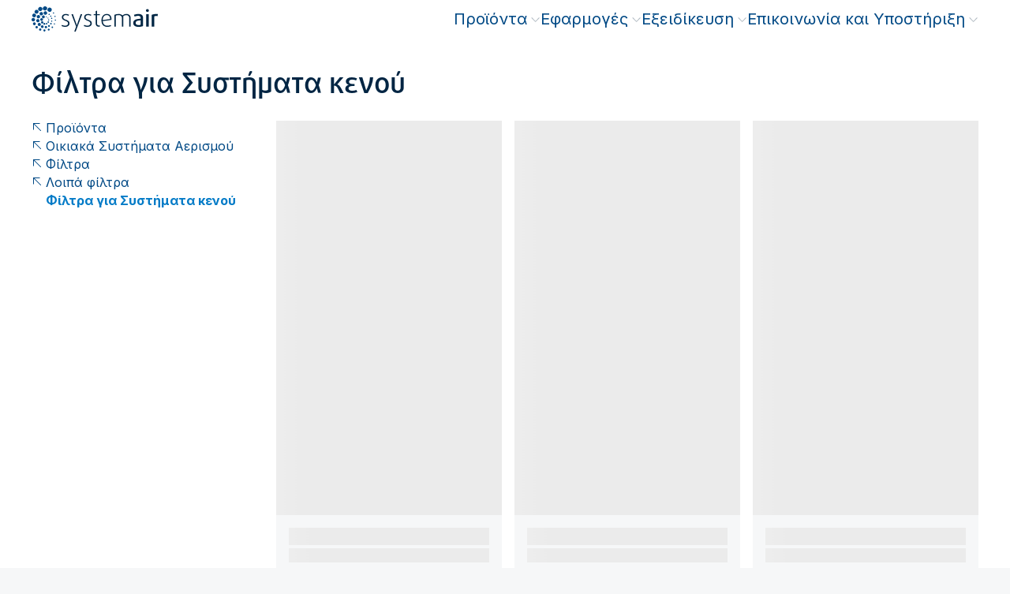

--- FILE ---
content_type: text/css; charset=UTF-8
request_url: https://www.systemair.com/_next/static/css/36b00a77cd1aff5c.css
body_size: 390
content:
.Header_main-header__24Etm{background-color:#fffffff2!important}@supports((-webkit-backdrop-filter:saturate(180%) blur(20px)) or (backdrop-filter:saturate(180%) blur(20px))){.Header_main-header__24Etm{background-color:#ffffffa6!important;-webkit-backdrop-filter:saturate(180%) blur(20px);backdrop-filter:saturate(180%) blur(20px)}}.Header_main-header-wrap__CFATt{padding-bottom:16px;padding-top:var(--header-height)}body.has-product-navigation .Header_main-header-wrap__CFATt{padding-top:calc(var(--header-height) + var(--product-header-height))}@media (min-width:1920px){.Header_main-header__24Etm{left:0;right:var(--scrollbar-padding,0)}}.Header_main-header__24Etm .Header_main-header-container__FwXt0{height:var(--header-height)}.Header_main-header--is-open__YlOxQ{--tw-bg-opacity:1!important;background-color:rgb(255 255 255/var(--tw-bg-opacity,1))!important;-webkit-backdrop-filter:none;backdrop-filter:none}@media(max-width:1920px){.Header_main-header--is-open__YlOxQ{padding-right:var(--scrollbar-padding)}}.Header_main-header-small__8dBPu{height:var(--header-height)}.Header_main-header-small__8dBPu .Header_name__FtkYX{line-height:110%}@media (max-width:991px){.Header_main-header-small__8dBPu .Header_name__FtkYX{font-size:1.5rem;line-height:115%;line-height:1}.Header_main-header-wrap__CFATt.Header_main-header-wrap-blog__BP1QS{padding-bottom:16px;padding-top:var(--header-height)}.Header_main-header-wrap__CFATt.Header_main-header-wrap-blog__BP1QS .Header_main-header__24Etm.Header_main-header--is-open__YlOxQ{background-color:var(--dms-neutral-050,#f6f7f8)!important}}@media (min-width:992px){.Header_main-header-wrap__CFATt.Header_main-header-wrap-blog__BP1QS{position:sticky;top:0;z-index:50;margin-bottom:16px;padding-top:0;padding-bottom:0}}
/*# sourceMappingURL=36b00a77cd1aff5c.css.map*/

--- FILE ---
content_type: text/css; charset=UTF-8
request_url: https://www.systemair.com/_next/static/css/b9a9c6803890441e.css
body_size: 9535
content:
.TextImage_text-image-image-link__CUnad{display:flex}.TextImage_text-image-image-link__CUnad>*{width:100%}.TextImage_text-image-text-link__FWETk{color:var(--dms-text,#002543);text-decoration-line:none}.TextImage_text-image-extended__QoMzw.TextImage_text-image-extended--color-default__X97JW .TextImage_text-image-extended--bg__FgVxh,.TextImage_text-image-extended__QoMzw.TextImage_text-image-extended--color-default__X97JW.TextImage_text-image-extended--style-background-flush__VGURK{background-color:var(--dms-neutral-050,#f6f7f8)}.TextImage_text-image-extended__QoMzw.TextImage_text-image-extended--color-default__X97JW .TextImage_text-image-extended--frame__Mk_o9:after{border:var(--dms-frame-border)}.TextImage_text-image-extended__QoMzw.TextImage_text-image-extended--color-warm__nQZSt .TextImage_text-image-extended--bg__FgVxh,.TextImage_text-image-extended__QoMzw.TextImage_text-image-extended--color-warm__nQZSt.TextImage_text-image-extended--style-background-flush__VGURK{background-color:var(--dms-accent-warm-050,#fbece9)}.TextImage_text-image-extended__QoMzw.TextImage_text-image-extended--color-warm__nQZSt .TextImage_text-image-extended--frame__Mk_o9:after{border:var(--dms-frame-border);border-color:var(--dms-accent-warm-050,#fbece9)}.TextImage_text-image-extended__QoMzw.TextImage_text-image-extended--color-fresh__Gizrc .TextImage_text-image-extended--bg__FgVxh,.TextImage_text-image-extended__QoMzw.TextImage_text-image-extended--color-fresh__Gizrc.TextImage_text-image-extended--style-background-flush__VGURK{background-color:var(--dms-accent-fresh-050,#e4f5f3)}.TextImage_text-image-extended__QoMzw.TextImage_text-image-extended--color-fresh__Gizrc .TextImage_text-image-extended--frame__Mk_o9:after{border:var(--dms-frame-border);border-color:var(--dms-accent-fresh-050,#e4f5f3)}.TextImage_text-image-extended__QoMzw.TextImage_text-image-extended--color-cool__BY8Oo .TextImage_text-image-extended--bg__FgVxh,.TextImage_text-image-extended__QoMzw.TextImage_text-image-extended--color-cool__BY8Oo.TextImage_text-image-extended--style-background-flush__VGURK{background-color:var(--dms-accent-cool-050,#ddf3fa)}.TextImage_text-image-extended__QoMzw.TextImage_text-image-extended--color-cool__BY8Oo .TextImage_text-image-extended--frame__Mk_o9:after{border:var(--dms-frame-border);border-color:var(--dms-accent-cool-050,#ddf3fa)}.TextImage_text-image-extended__QoMzw.TextImage_text-image-extended--color-white__drLVL .TextImage_text-image-extended--bg__FgVxh,.TextImage_text-image-extended__QoMzw.TextImage_text-image-extended--color-white__drLVL.TextImage_text-image-extended--style-background-flush__VGURK{background-color:var(--dms-neutral-0,#fff)}.TextImage_text-image-extended__QoMzw.TextImage_text-image-extended--color-white__drLVL .TextImage_text-image-extended--frame__Mk_o9:after{border:var(--dms-frame-border);border-color:var(--dms-neutral-0,#fff)}.TextImage_text-image-extended__QoMzw.TextImage_text-image-extended--color-custom__tACf_ .TextImage_text-image-extended--bg__FgVxh,.TextImage_text-image-extended__QoMzw.TextImage_text-image-extended--color-custom__tACf_.TextImage_text-image-extended--style-background-flush__VGURK{background:var(--text-image-custom-color)}.TextImage_text-image-extended__QoMzw.TextImage_text-image-extended--color-custom__tACf_ .TextImage_text-image-extended--frame__Mk_o9:after{border:var(--dms-frame-border);border-color:var(--text-image-custom-color)}.TextImage_text-image-extended__QoMzw .TextImage_text-image-extended--frame__Mk_o9{position:relative;padding-top:2.5rem;padding-bottom:2.5rem}.TextImage_text-image-extended__QoMzw .TextImage_text-image-extended--frame__Mk_o9:after{content:"";position:absolute;inset:0;z-index:0}.TextImage_text-image-extended__QoMzw .TextImage_text-image-extended--frame__Mk_o9>*{position:relative;z-index:10}.TextImage_text-image-extended__QoMzw.TextImage_text-image-extended--small__qPLQh .TextImage_text-image-extended--frame__Mk_o9{padding:1rem}.TextImage_text-image-extended__QoMzw.TextImage_text-image-extended--small__qPLQh .TextImage_text-image-extended--frame__Mk_o9:after{border:var(--dms-frame-thin-border)}.TextImage_text-image-extended__QoMzw.TextImage_text-image-extended--small__qPLQh .TextImage_text-image-extended-grid__LT6X3{padding-left:1rem;padding-right:1rem}@media (min-width:768px),print{.TextImage_text-image-extended__QoMzw.TextImage_text-image-extended--not-small__4VO2S .TextImage_text-image-extended-grid__LT6X3{margin-left:11.125%;width:77.75%}.TextImage_text-image-extended__QoMzw.TextImage_text-image-extended--not-small__4VO2S.TextImage_text-image-extended--large-image__8O8XW.TextImage_text-image-extended--style-frame__KYU1s .TextImage_text-image-extended-grid__LT6X3{margin-left:8.3%;width:60%}}.TextImage_text-image-col-image-caption__3A151{padding-top:.5rem;font-size:1rem;line-height:120%}.TextImage_text-image-col-image-caption--has-bg__VtlwX .TextImage_text-image-col-image-caption__3A151{background-color:var(--dms-brand-900,#002543)!important;padding:.5rem 1rem!important;--tw-text-opacity:1!important;color:rgb(255 255 255/var(--tw-text-opacity,1))!important}.TextImage_text-image-col-image-caption--with-offset__QinCv .TextImage_text-image-col-image-caption__3A151{padding-left:1rem}.TextImage_text-image-background-image__6akTy{position:relative}@media (max-width:767px){.TextImage_text-image-background-image__6akTy .TextImage_image-container__fBdOD.TextImage_image-container--crop-contain__a705M{margin-bottom:2.5rem}}.TextImage_text-image-background-image__6akTy .TextImage_image-wrap__rAwFy{display:flex}.TextImage_text-image-background-image__6akTy .TextImage_image-wrap__rAwFy.TextImage_image-wrap--crop-cover__L20tl{position:absolute;inset:0;z-index:10}.TextImage_text-image-background-image__6akTy .TextImage_image-wrap__rAwFy.TextImage_image-wrap--crop-cover__L20tl>span{position:absolute!important;inset:0!important}@media (min-width:768px),print{.TextImage_text-image-background-image__6akTy .TextImage_image-wrap__rAwFy.TextImage_image-wrap--crop-contain__5dg79{position:absolute;inset:0;z-index:10}.TextImage_text-image-background-image__6akTy .TextImage_image-wrap__rAwFy.TextImage_image-wrap--crop-contain__5dg79>span{position:absolute!important;inset:0!important}}.TextImage_text-image-background-image__6akTy:not(.TextImage_text-container--height-auto__ZpJoA){display:flex;min-height:100vh;align-items:center;flex-direction:column}.TextImage_text-image-background-image__6akTy:not(.TextImage_text-container--height-auto__ZpJoA) .TextImage_text-container__tMzgx{display:flex;flex:1 1 0%;flex-direction:column;justify-content:center}.TextImage_text-image-background-image__6akTy .TextImage_text-container__tMzgx{position:relative;z-index:30}.TextImage_text-image-background-image__6akTy .TextImage_text-image-col-image-caption__3A151{position:absolute;right:0;bottom:0;z-index:30;margin-bottom:0;width:100%}@media (min-width:768px),print{.TextImage_text-image-background-image__6akTy .TextImage_text-image-col-image-caption__3A151{width:50%}.TextImage_text-image-background-image__6akTy.TextImage_text-image--image-align-left__0QCfJ .TextImage_text-image-col-image-caption__3A151{left:0}}.TextImage_text-image-background-image__6akTy.TextImage_text-image--color-custom__zT6l_{background:var(--text-image-custom-color)}.TextImage_text-image-background-image__6akTy.TextImage_text-image--color-default__wD_Vl{background-color:var(--dms-neutral-050,#f6f7f8)}.TextImage_text-image-background-image__6akTy.TextImage_text-image--color-warm__6zgAz{background-color:var(--dms-accent-warm-050,#fbece9)}.TextImage_text-image-background-image__6akTy.TextImage_text-image--color-fresh__W2QbB{background-color:var(--dms-accent-fresh-050,#e4f5f3)}.TextImage_text-image-background-image__6akTy.TextImage_text-image--color-cool__a523r{background-color:var(--dms-accent-cool-050,#ddf3fa)}.TextImage_text-image-background-image__6akTy.TextImage_text-image--color-white__bMKOu{background-color:var(--dms-neutral-0,#fff)}.TextImage_text-image-background-image__6akTy.TextImage_text-image--text-style-gradient__q13L1:after{position:absolute;left:0;top:0;bottom:0;z-index:20;width:50%;opacity:.7;background-image:linear-gradient(to right,var(--tw-gradient-stops));--tw-gradient-from:var(--dms-neutral-0,#fff) var(--tw-gradient-from-position);--tw-gradient-to:#fff0 var(--tw-gradient-to-position);--tw-gradient-stops:var(--tw-gradient-from),var(--tw-gradient-to);content:var(--tw-content);--tw-gradient-to:#0000 var(--tw-gradient-to-position)}.TextImage_text-image-background-image__6akTy.TextImage_text-image--text-style-gradient__q13L1.TextImage_text-image--image-align-left__0QCfJ:after{left:auto;right:0;content:var(--tw-content);background-image:linear-gradient(to left,var(--tw-gradient-stops))}.TextImage_text-image-background-image__6akTy.TextImage_text-image--text-style-gradient__q13L1.TextImage_text-image--inverted__NllrN:after{content:var(--tw-content);--tw-gradient-from:var(--dms-neutral-1000,#000) var(--tw-gradient-from-position);--tw-gradient-to:#fff0 var(--tw-gradient-to-position);--tw-gradient-stops:var(--tw-gradient-from),var(--tw-gradient-to)}.TextImage_text-image-background-image__6akTy.TextImage_text-image--text-style-card__8U4Ip .TextImage_text-inner__apIoZ{background-color:var(--dms-neutral-0,#fff);padding:2.5rem 2rem}.TextImage_text-image-background-image__6akTy.TextImage_text-image--text-style-card__8U4Ip.TextImage_text-image--container-is-in-grid___glmE .TextImage_text-inner__apIoZ{padding:1rem .75rem}.TextImage_text-image-background-image__6akTy.TextImage_text-image--inverted__NllrN .TextImage_text-inner__apIoZ,.TextImage_text-image-background-image__6akTy.TextImage_text-image--inverted__NllrN a{color:var(--dms-neutral-0,#fff)}.TextImage_text-image-background-image__6akTy.TextImage_text-image--inverted__NllrN.TextImage_text-image--text-style-card__8U4Ip .TextImage_text-inner__apIoZ{background-color:var(--dms-brand-900,#002543)}@media (min-width:768px),print{.TextImage_text-image--use-fullscreen__y1bGV{min-height:calc(100vh - var(--header-height));display:flex;flex-direction:column;justify-content:center}}.TextImage_text-image--large-text__Pat9C .TextImage_text-image-headline__SF_OG{font-family:var(--dms-font-family-base,var(--inter-font,Inter)),Arial,sans-serif;font-size:3.5rem;line-height:115%;font-weight:600}.TextImage_text-image--large-text__Pat9C .TextImage_text-image-text-wrap__ngwQn{font-size:1.5rem;line-height:160%}.TextImage_text-image-col-image-img-container__TrhAJ>span{width:100%!important}@media \@container (min-width:640px){.ProductCategoryInsert_category-insert-card--has-desktop-image__a1xQV{grid-template-columns:repeat(2,minmax(0,1fr))}}@container (min-width: 640px){.ProductCategoryInsert_category-insert-card--has-desktop-image__a1xQV{grid-template-columns:repeat(2,minmax(0,1fr))}}.ProductCategoryInsert_category-insert-card--is-card__gcryz{background-color:var(--dms-card-cta-background,#f0f8ff)}.ProductCategoryInsert_category-insert-card--is-transparent-card___WAM2 .ProductCategoryInsert_category-insert-card-inner__au8z2{background-color:initial!important}.ProductCategoryInsert_category-insert-card--is-not-card__Ukmlw{row-gap:1.5rem;padding-top:1rem;padding-bottom:1rem}.ProductCategoryInsert_category-insert-card--has-link__CO0LM .ProductCategoryInsert_category-insert-card-inner__au8z2{position:relative;z-index:20;background-color:var(--dms-card-cta-background,#f0f8ff);color:var(--dms-text,#002543)}.ProductCategoryInsert_category-insert-card--has-link__CO0LM .ProductCategoryInsert_category-insert-card-inner__au8z2 .ProductCategoryInsert_category-insert-card-title__ouChB{color:var(--dms-cta-card,#004985)}.ProductCategoryInsert_category-insert-card--has-link__CO0LM:before{position:absolute;inset:0;z-index:10;border-radius:.125rem;background-color:initial;--tw-shadow:0 0 #0000;--tw-shadow-colored:0 0 #0000;box-shadow:var(--tw-ring-offset-shadow,0 0 #0000),var(--tw-ring-shadow,0 0 #0000),var(--tw-shadow);content:""}.ProductCategoryInsert_category-insert-card--has-link__CO0LM:hover .ProductCategoryInsert_category-insert-card-inner__au8z2,.ProductCategoryInsert_category-insert-card--has-link__CO0LM:hover .ProductCategoryInsert_category-insert-card-inner__au8z2 .ProductCategoryInsert_category-insert-card-title__ouChB{color:var(--dms-cta-hover,#037bc7)}.ProductCategoryInsert_category-insert-card--has-link__CO0LM:hover:before{--tw-bg-opacity:1;background-color:rgb(255 255 255/var(--tw-bg-opacity,1));--tw-shadow:0px 4px 20px var(--dms-shadow-cta);--tw-shadow-colored:0px 4px 20px var(--tw-shadow-color);box-shadow:var(--tw-ring-offset-shadow,0 0 #0000),var(--tw-ring-shadow,0 0 #0000),var(--tw-shadow)}.ProductCategoryInsert_category-insert-card--color-default__jAgxX{background-color:var(--dms-neutral-050,#f6f7f8)!important}.ProductCategoryInsert_category-insert-card--color-cool__gb9OA{background-color:var(--dms-accent-cool-050,#ddf3fa)!important}.ProductCategoryInsert_category-insert-card--color-fresh__mHZZL{background-color:var(--dms-accent-fresh-050,#e4f5f3)!important}.ProductCategoryInsert_category-insert-card--color-warm__kp1b7{background-color:var(--dms-accent-warm-050,#fbece9)!important}.Header_main-header__24Etm{background-color:#fffffff2!important}@supports((-webkit-backdrop-filter:saturate(180%) blur(20px)) or (backdrop-filter:saturate(180%) blur(20px))){.Header_main-header__24Etm{background-color:#ffffffa6!important;-webkit-backdrop-filter:saturate(180%) blur(20px);backdrop-filter:saturate(180%) blur(20px)}}.Header_main-header-wrap__CFATt{padding-bottom:16px;padding-top:var(--header-height)}body.has-product-navigation .Header_main-header-wrap__CFATt{padding-top:calc(var(--header-height) + var(--product-header-height))}@media (min-width:1920px){.Header_main-header__24Etm{left:0;right:var(--scrollbar-padding,0)}}.Header_main-header__24Etm .Header_main-header-container__FwXt0{height:var(--header-height)}.Header_main-header--is-open__YlOxQ{--tw-bg-opacity:1!important;background-color:rgb(255 255 255/var(--tw-bg-opacity,1))!important;-webkit-backdrop-filter:none;backdrop-filter:none}@media(max-width:1920px){.Header_main-header--is-open__YlOxQ{padding-right:var(--scrollbar-padding)}}.Header_main-header-small__8dBPu{height:var(--header-height)}.Header_main-header-small__8dBPu .Header_name__FtkYX{line-height:110%}@media (max-width:991px){.Header_main-header-small__8dBPu .Header_name__FtkYX{font-size:1.5rem;line-height:115%;line-height:1}.Header_main-header-wrap__CFATt.Header_main-header-wrap-blog__BP1QS{padding-bottom:16px;padding-top:var(--header-height)}.Header_main-header-wrap__CFATt.Header_main-header-wrap-blog__BP1QS .Header_main-header__24Etm.Header_main-header--is-open__YlOxQ{background-color:var(--dms-neutral-050,#f6f7f8)!important}}@media (min-width:992px){.Header_main-header-wrap__CFATt.Header_main-header-wrap-blog__BP1QS{position:sticky;top:0;z-index:50;margin-bottom:16px;padding-top:0;padding-bottom:0}}.IntelliShopBimSection_bim-model-container____DRW{position:relative;background-color:var(--dms-neutral-050,#f6f7f8)}.IntelliShopBimSection_bim-model-container____DRW:before{display:block;width:100%;content:"";padding-top:87.2950819672%}.IntelliShopBimSection_bim-model-container____DRW>iframe{position:absolute;inset:0;height:100%;width:100%}.File_file-skeleton-wrapper__GUwsi,.File_file-skeleton-wrapper__GUwsi>span{line-height:1;font-size:0}.AppFrameIFrame_app-frame-iframe__VgtWe{width:100%}.AppFrameIFrame_app-frame-iframe__VgtWe.AppFrameIFrame_use-viewport-size__flY3M{width:100vw;max-width:1920px;height:calc(100vh - var(--header-height))}.AppFrameIFrame_app-frame-iframe__VgtWe.AppFrameIFrame_use-viewport-size__flY3M.AppFrameIFrame_has-menu__AAliG{height:calc(100vh - var(--header-height) - 1.625rem)}.HeaderActions_link__SoNGk{width:100%;height:auto;color:#004985}.HeaderActions_link__SoNGk:hover{color:#037bc7}.HeaderActions_link__SoNGk svg{width:30px;height:auto;color:#004985;fill:currentcolor}.HeaderActionsUser_user-account-link__sQtFT{display:flex;align-items:center;gap:.75rem}.HeaderActionsUser_user-account-logout__Q4Foo{color:var(--dms-danger-600,#c23318)!important}.HeaderActionsUser_user-account-logout__Q4Foo:hover{color:var(--dms-danger-800,#8d220e)!important}.IntelliShopSection_is-section__cAUh3 img{width:auto;max-height:75vh}.IntelliShopSection_is-section--multi-img__9hO9J .IntelliShopSection_is-section-img-wrap__dpCod{display:inline-block;max-width:50%}.Modal_modal-backdrop__0shur{background-color:#000000f2!important}@supports((-webkit-backdrop-filter:saturate(180%) blur(8px)) or (backdrop-filter:saturate(180%) blur(8px))){.Modal_modal-backdrop__0shur{background-color:#0000004d!important;-webkit-backdrop-filter:saturate(180%) blur(8px);backdrop-filter:saturate(180%) blur(8px)}}.Modal_modal-backdrop__0shur{position:fixed;top:0;left:0;z-index:50;display:flex;height:100vh;width:100%;justify-content:center;padding-top:1rem;padding-bottom:1rem}.Modal_modal-dialog__LUZYS{position:relative;margin-left:1rem;margin-right:1rem;max-height:100%;width:100%;overflow-y:auto;border-radius:.125rem;--tw-bg-opacity:1;background-color:rgb(255 255 255/var(--tw-bg-opacity,1));--tw-shadow:0px 16px 64px var(--dms-shadow-default);--tw-shadow-colored:0px 16px 64px var(--tw-shadow-color);box-shadow:var(--tw-ring-offset-shadow,0 0 #0000),var(--tw-ring-shadow,0 0 #0000),var(--tw-shadow);max-width:720px}.Modal_modal-wide__8xKM9{max-width:85%!important}.Modal_modal-body__el4Bi{padding-left:2.5rem;padding-right:2.5rem;padding-bottom:2rem}.Modal_modal-title__wsJ3K{padding-bottom:1.5rem;font-family:var(--dms-font-family-headings,var(--dms-font-family-brand,var(--daxline-font,DaxlinePro))),Arial,sans-serif;font-size:1.5rem;font-weight:var(--dms-font-weight-headings,400);line-height:115%}.Modal_modal-close__NMV4n{position:sticky;top:0;margin-left:auto;max-width:fit-content;cursor:pointer;padding:.5rem;line-height:1}.Modal_modal-footer__k9BB6{position:sticky;bottom:0;display:flex;gap:.5rem;--tw-bg-opacity:1;background-color:rgb(255 255 255/var(--tw-bg-opacity,1));padding:1rem 2.5rem 2rem}@media (min-width:992px){.ProductPageISSections_product-info-header__zFhgG{position:sticky;z-index:20;--tw-bg-opacity:1;background-color:rgb(255 255 255/var(--tw-bg-opacity,1));padding-top:.5rem;padding-bottom:.5rem;top:calc(var(--header-height) + var(--product-header-height))}.ProductPageISSections_product-info-sidebar__m97zf{position:sticky;top:calc(var(--header-height) + var(--product-header-height) + var(--product-info-header-height))}}.ProductPerformanceChart_svg-container__jB9b1 svg{height:100%;width:100%;padding-left:.5rem;padding-right:.5rem}.ProductPerformanceChart_svg-thumb-container__U2rU3 svg{position:absolute;height:100%;width:100%}.ProductPageNavigation_product-page-navigation__6MO8Y{-ms-overflow-style:none;scrollbar-width:none}.ProductPageNavigation_product-page-navigation__6MO8Y::-webkit-scrollbar{display:none}.ProductPageNavigation_product-page-navigation-buy-btn-wrap__i5JOR{margin-right:-.5rem;overflow:hidden;opacity:0}@media (prefers-reduced-motion:no-preference){.ProductPageNavigation_product-page-navigation-buy-btn-wrap__i5JOR{transition-property:all;transition-timing-function:cubic-bezier(.4,0,.2,1);transition-duration:.15s}}.ProductPageNavigation_product-page-navigation--show-buy-btn__qtocm .ProductPageNavigation_product-page-navigation-buy-btn-wrap__i5JOR{margin-right:0;opacity:1}body:not(.has-product-navigation) .ProductPageNavigation_product-page-navigation__6MO8Y{margin-top:-16px;box-sizing:initial;padding-bottom:16px}.ProductPageNavigation_product-page-navigation-scroll-overlay-wrapper__F4Nai{position:absolute;top:0;bottom:0;z-index:20;--tw-gradient-from:#fff var(--tw-gradient-from-position);--tw-gradient-to:#fff0 var(--tw-gradient-to-position);--tw-gradient-stops:var(--tw-gradient-from),var(--tw-gradient-to);--tw-gradient-to:#0000 var(--tw-gradient-to-position);transition-property:opacity;transition-timing-function:cubic-bezier(.4,0,.2,1);transition-duration:.15s;height:calc(100% - 1px)}@media (min-width:992px){.ProductPageNavigation_product-page-navigation-scroll-overlay-wrapper__F4Nai{display:none}}.ProductPageNavigation_product-page-navigation-scroll-overlay-btn__hDLVu{display:flex;height:100%;align-items:center}.ProductPageNavigation_product-page-navigation-scroll-overlay-btn__hDLVu svg{width:16px;font-size:16px;line-height:162%;color:var(--dms-neutral-400,#afb8c1)}.HeaderSearch_header-search__TmzlF .HeaderSearch_header-search-results-wrap__GefJa{overflow-y:auto}@supports(scrollbar-gutter:stable){.HeaderSearch_header-search__TmzlF .HeaderSearch_header-search-results-wrap__GefJa{scrollbar-gutter:stable}}@supports not (scrollbar-gutter:stable){.HeaderSearch_header-search__TmzlF .HeaderSearch_header-search-results-wrap__GefJa{overflow-y:scroll}}.HeaderSearch_header-search__TmzlF{left:0;top:0;z-index:40;display:none;height:100vh;width:100%;flex-direction:column;overflow:hidden;--tw-bg-opacity:1;background-color:rgb(255 255 255/var(--tw-bg-opacity,1))}@media (min-width:992px){.HeaderSearch_header-search__TmzlF{position:fixed;max-width:1920px;--tw-translate-x:-50%;transform:translate(var(--tw-translate-x),var(--tw-translate-y)) rotate(var(--tw-rotate)) skewX(var(--tw-skew-x)) skewY(var(--tw-skew-y)) scaleX(var(--tw-scale-x)) scaleY(var(--tw-scale-y));left:calc(50% - var(--scrollbar-padding)/2)}}@media (max-width:991px){.HeaderSearch_header-search__TmzlF{inset:0;order:-9999;height:auto;min-height:var(--search-height-mobile)}.HeaderSearch_header-search__TmzlF .HeaderSearch_header-search-results-wrap__GefJa{display:none;position:fixed;inset:0;--tw-bg-opacity:1;background-color:rgb(255 255 255/var(--tw-bg-opacity,1));top:calc(var(--header-height) + var(--search-height-mobile))}.HeaderSearch_header-search__TmzlF.HeaderSearch_header-search--mobile-results-open__aq7gj .HeaderSearch_header-search-head__1DA1P{position:fixed;top:calc(var(--header-height))}.HeaderSearch_header-search__TmzlF.HeaderSearch_header-search--mobile-results-open__aq7gj .HeaderSearch_header-search-results-wrap__GefJa{display:block;padding-top:.5rem}.HeaderSearch_header-search__TmzlF .HeaderSearch_header-search-head__1DA1P{display:flex;align-items:center;padding-left:1rem;padding-right:1rem;height:var(--search-height-mobile)}}.HeaderSearch_header-search--is-open__0cVko{display:flex!important}.HeaderSearch_header-search-head__1DA1P{display:flex;flex-shrink:0;align-items:center}@media (min-width:992px){.HeaderSearch_header-search-head__1DA1P{border-bottom-width:1px;border-color:var(--dms-neutral-200,#d9dde1)}}.HeaderSearch_header-search-head__1DA1P{height:var(--header-height)}@media (max-width:991px){.HeaderSearch_header-search-head__1DA1P{position:absolute;left:0;right:0;--tw-bg-opacity:1;background-color:rgb(255 255 255/var(--tw-bg-opacity,1));padding-top:16px;padding-bottom:16px;font-size:var(--mobile-nav-font-size)}.HeaderSearch_header-search-head__1DA1P>*{padding-left:0;padding-right:0}}.HeaderSearch_header-search-input__HDtoa{min-width:0;flex-grow:1;outline:2px solid #0000;outline-offset:2px}@media (max-width:991px){.HeaderSearch_header-search-input__HDtoa{line-height:115%}}.HeaderSearch_search-result-item__hPaF2{position:relative;margin-bottom:1rem;display:flex;flex:0 1 auto;--tw-bg-opacity:1;background-color:rgb(255 255 255/var(--tw-bg-opacity,1))}.HeaderSearch_search-result-item__hPaF2 mark{background-color:initial;color:var(--dms-cta-active,#037bc7)}.HeaderSearch_search-result-item__hPaF2:not(.HeaderSearch_search-result-item--is-skus__njrJq,.HeaderSearch_search-result-item--parent-spacing__ZVamg){margin-bottom:1.5rem}.HeaderSearch_search-result-item--parent-spacing__ZVamg{margin-bottom:0}.HeaderSearch_search-result-item--is-product-category__Z06yf,.HeaderSearch_search-result-item--is-product__6yPhL,.HeaderSearch_search-result-item--is-skus__njrJq{overflow:hidden;border-radius:.125rem;background-color:var(--dms-neutral-050,#f6f7f8);--tw-shadow:0 0 #0000;--tw-shadow-colored:0 0 #0000;box-shadow:var(--tw-ring-offset-shadow,0 0 #0000),var(--tw-ring-shadow,0 0 #0000),var(--tw-shadow)}.HeaderSearch_search-result-item--is-product-category__Z06yf .HeaderSearch_search-result-item-body__oKKt_,.HeaderSearch_search-result-item--is-product__6yPhL .HeaderSearch_search-result-item-body__oKKt_,.HeaderSearch_search-result-item--is-skus__njrJq .HeaderSearch_search-result-item-body__oKKt_{padding-top:.5rem;padding-bottom:.5rem;min-height:4.125rem}.HeaderSearch_search-result-item--is-product-category__Z06yf.HeaderSearch_search-result-item--has-no-image__dlCw9 .HeaderSearch_search-result-item-body__oKKt_,.HeaderSearch_search-result-item--is-product__6yPhL.HeaderSearch_search-result-item--has-no-image__dlCw9 .HeaderSearch_search-result-item-body__oKKt_,.HeaderSearch_search-result-item--is-skus__njrJq.HeaderSearch_search-result-item--has-no-image__dlCw9 .HeaderSearch_search-result-item-body__oKKt_{padding-left:1.5rem;padding-right:1.5rem}.HeaderSearch_search-result-item--is-product-category__Z06yf .HeaderSearch_search-result-item-image__zgnlN img,.HeaderSearch_search-result-item--is-product__6yPhL .HeaderSearch_search-result-item-image__zgnlN img,.HeaderSearch_search-result-item--is-skus__njrJq .HeaderSearch_search-result-item-image__zgnlN img{object-fit:contain;mix-blend-mode:darken}@media (min-width:992px){.HeaderSearch_search-result-item--is-product-category__Z06yf.HeaderSearch_search-result-item--active__BxTdY.HeaderSearch_search-result-item--is-link__Gmu5p,.HeaderSearch_search-result-item--is-product__6yPhL.HeaderSearch_search-result-item--active__BxTdY.HeaderSearch_search-result-item--is-link__Gmu5p,.HeaderSearch_search-result-item--is-skus__njrJq.HeaderSearch_search-result-item--active__BxTdY.HeaderSearch_search-result-item--is-link__Gmu5p{--tw-bg-opacity:1;background-color:rgb(255 255 255/var(--tw-bg-opacity,1));--tw-shadow:0px 4px 20px var(--dms-shadow-cta);--tw-shadow-colored:0px 4px 20px var(--tw-shadow-color);box-shadow:var(--tw-ring-offset-shadow,0 0 #0000),var(--tw-ring-shadow,0 0 #0000),var(--tw-shadow)}}.HeaderSearch_search-result-item__hPaF2:not(.HeaderSearch_search-result-item--is-product-category__Z06yf,.HeaderSearch_search-result-item--is-product__6yPhL,.HeaderSearch_search-result-item--is-skus__njrJq) .HeaderSearch_search-result-item-image__zgnlN{--tw-shadow:0 0 #0000;--tw-shadow-colored:0 0 #0000;box-shadow:var(--tw-ring-offset-shadow,0 0 #0000),var(--tw-ring-shadow,0 0 #0000),var(--tw-shadow)}.HeaderSearch_search-result-item__hPaF2:not(.HeaderSearch_search-result-item--is-product-category__Z06yf,.HeaderSearch_search-result-item--is-product__6yPhL,.HeaderSearch_search-result-item--is-skus__njrJq).HeaderSearch_search-result-item--has-no-image__dlCw9 .HeaderSearch_search-result-item-body__oKKt_{padding-left:0}@media (min-width:992px){.HeaderSearch_search-result-item__hPaF2:not(.HeaderSearch_search-result-item--is-product-category__Z06yf,.HeaderSearch_search-result-item--is-product__6yPhL,.HeaderSearch_search-result-item--is-skus__njrJq).HeaderSearch_search-result-item--active__BxTdY.HeaderSearch_search-result-item--is-link__Gmu5p .HeaderSearch_search-result-item-image__zgnlN{--tw-shadow:0px 4px 20px var(--dms-shadow-cta);--tw-shadow-colored:0px 4px 20px var(--tw-shadow-color);box-shadow:var(--tw-ring-offset-shadow,0 0 #0000),var(--tw-ring-shadow,0 0 #0000),var(--tw-shadow)}.HeaderSearch_search-result-item__hPaF2.HeaderSearch_search-result-item--active__BxTdY .HeaderSearch_search-result-item-headline__kAajj a,.HeaderSearch_search-result-item__hPaF2:not(.HeaderSearch_search-result-item--is-product-category__Z06yf,.HeaderSearch_search-result-item--is-product__6yPhL,.HeaderSearch_search-result-item--is-skus__njrJq).HeaderSearch_search-result-item--active__BxTdY .HeaderSearch_search-result-item-tagline__1zhSx{color:var(--dms-cta-hover,#037bc7)}}.HeaderSearch_search-result-item-image__zgnlN{display:flex;flex-shrink:0}.HeaderSearch_search-result-item-image__zgnlN img{object-fit:cover}.HeaderSearch_search-result-item-body__oKKt_{display:flex;flex-grow:1;flex-direction:column;justify-content:center;overflow:hidden;padding-left:.75rem;padding-right:.75rem}.HeaderSearch_search-result-item-headline__kAajj{max-width:100%;font-size:1.25rem;font-weight:600;line-height:110%!important}@media (min-width:992px){.HeaderSearch_search-result-item-headline__kAajj a{display:flex}.HeaderSearch_search-result-item-headline__kAajj a>span{display:inline-block;overflow:hidden;text-overflow:ellipsis;white-space:nowrap}}.HeaderSearch_search-result-item-headline-category__mGaBn{font-weight:400!important}@media (max-width:991px){.HeaderSearch_search-result-item-headline-category__mGaBn{display:block!important}}@media (min-width:992px){.HeaderSearch_search-result-item-headline-category__mGaBn{margin-left:.25rem!important}}.HeaderSearch_search-result-item-tagline__1zhSx{font-size:1rem;line-height:120%}@media (min-width:992px){.HeaderSearch_search-result-item-tagline__1zhSx{overflow:hidden;text-overflow:ellipsis;white-space:nowrap}}@media (max-width:991px){.HeaderSearch_search-result-item-tagline__1zhSx{overflow:hidden;-webkit-line-clamp:2;display:-webkit-box;-webkit-box-orient:vertical}}.HeaderSearch_search-result-item--is-size-s__GifCu .HeaderSearch_search-result-item-body__oKKt_{min-height:50px;padding:.25rem .5rem}.HeaderSearch_search-result-item--is-size-s__GifCu .HeaderSearch_search-result-item-headline__kAajj{font-size:1rem;font-weight:600;line-height:120%}.HeaderSearch_search-result-item--is-size-s__GifCu .HeaderSearch_search-result-item-tagline__1zhSx{margin-top:0;font-size:.875rem;line-height:120%}@media (max-width:991px){.HeaderSearch_search-result-item-skeleton__31C_b{height:64px}}.HeaderSearch_search-result-item-skeleton__31C_b .HeaderSearch_search-result-item-image__zgnlN{--tw-bg-opacity:1;background-color:rgb(255 255 255/var(--tw-bg-opacity,1))}.HeaderSearch_search-result-item-skeleton__31C_b .HeaderSearch_search-result-item-body__oKKt_,.HeaderSearch_search-result-item-skeleton__31C_b .HeaderSearch_search-result-item-image__zgnlN{line-height:0!important}.HeaderSearch_search-result-item-skeleton__31C_b .HeaderSearch_search-result-item-body__oKKt_{margin-top:0;margin-bottom:0;justify-content:space-between}.HeaderSearch_search-result-item-skeleton__31C_b.HeaderSearch_search-result-item--is-size-s__GifCu .HeaderSearch_search-result-item-body__oKKt_{justify-content:space-around}.HeaderSearch_header-search-results-content__rc_Y0{list-style-type:none;padding-left:0;padding-right:0}@media (min-width:992px){.HeaderSearch_header-search-results-sku-teaser-grid__AZU7q{display:grid}}@media (min-width:640px),print{.HeaderSearch_header-search-results-sku-teaser-grid__AZU7q{grid-template-columns:repeat(2,1fr) auto}}@media (min-width:1024px),print{.HeaderSearch_header-search-results-sku-teaser-grid__AZU7q{grid-template-columns:repeat(3,1fr) auto}}@media (min-width:1440px){.HeaderSearch_header-search-results-sku-teaser-grid__AZU7q{grid-template-columns:repeat(4,1fr) auto}}.HeaderSearch_header-search-results-sku-teaser__Fi0ay .HeaderSearch_search-result-item__hPaF2{margin-bottom:0;margin-right:.5rem;min-width:0;flex:1 1 auto}@media (max-width:991px){.HeaderSearch_header-search-results-sku-teaser__Fi0ay .HeaderSearch_search-result-item__hPaF2{flex-shrink:0;width:65%}.HeaderSearch_header-search-results-sku-teaser__Fi0ay .HeaderSearch_search-result-item__hPaF2 .HeaderSearch_search-result-item-headline__kAajj a{display:flex}.HeaderSearch_header-search-results-sku-teaser__Fi0ay .HeaderSearch_search-result-item__hPaF2 .HeaderSearch_search-result-item-headline__kAajj a>span{display:inline-block;width:100%;overflow:hidden;text-overflow:ellipsis;white-space:nowrap}.HeaderSearch_header-search-results-sku-teaser-mobile-scroll__c_QAi{position:relative;margin-left:-1rem;scroll-snap-type:x var(--tw-scroll-snap-strictness);scroll-padding-left:1rem;overflow-x:auto;white-space:nowrap;padding-left:1rem;width:calc(100% + 2rem);-webkit-overflow-scrolling:touch}.HeaderSearch_header-search-results-sku-teaser-mobile-scroll__c_QAi::-webkit-scrollbar{display:none}.HeaderSearch_header-search-results-sku-teaser-mobile-scroll__c_QAi>*{scroll-snap-align:start}@media (prefers-reduced-motion:no-preference){.HeaderSearch_header-search-results-sku-teaser-mobile-scroll__c_QAi>*{scroll-behavior:smooth}}}.ProjectPlannerModal_list__YLmyk{overflow-y:auto;max-height:calc(100vh - var(--list-height-offset)*1px - 7rem)}.ProductPage_product-images-wrap__D3XgN{position:relative;width:100%}.ProductPage_product-images-wrap-swiper__G8BNS{background-color:var(--dms-neutral-050,#f6f7f8)}.ProductPage_product-images-wrap__D3XgN .ProductPage_product-slide__cj6Q9{display:flex;align-items:center;justify-content:center;overflow:hidden;background-color:var(--dms-neutral-050,#f6f7f8)}@supports(aspect-ratio:4/3){.ProductPage_product-images-wrap__D3XgN .ProductPage_product-slide__cj6Q9{aspect-ratio:4/3}}@supports not (aspect-ratio:4/3){.ProductPage_product-images-wrap__D3XgN .ProductPage_product-slide__cj6Q9{height:350px!important}@media (min-width:992px){.ProductPage_product-images-wrap__D3XgN .ProductPage_product-slide__cj6Q9{height:500px!important}}}.ProductPage_product-images-wrap__D3XgN .ProductPage_product-slide--is-product-range__ibFs_{--tw-bg-opacity:1;background-color:rgb(255 255 255/var(--tw-bg-opacity,1))}.ProductPage_product-images-wrap__D3XgN .ProductPage_product-slide__cj6Q9 .ProductPage_sku-image__VAugz{position:absolute;height:auto;max-height:100%;width:auto;max-width:100%;mix-blend-mode:darken}.ProductPage_product-images-wrap__D3XgN .ProductPage_product-slide--no-image__UIekS{background-color:var(--dms-neutral-100,#edeff1)}.ProductPage_product-images-wrap__D3XgN .ProductPage_product-slide__cj6Q9.ProductPage_is-relation-product__UAlAi{inset:16px;bottom:0}@supports(aspect-ratio:4/3){.ProductPage_product-images-wrap__D3XgN .ProductPage_product-slide-chart__zg6bd{aspect-ratio:1/1}@media (min-width:768px),print{.ProductPage_product-images-wrap__D3XgN .ProductPage_product-slide-chart__zg6bd{aspect-ratio:4/3}}}@supports not (aspect-ratio:4/3){.ProductPage_product-images-wrap__D3XgN .ProductPage_product-slide-chart__zg6bd{height:500px!important}@media (min-width:992px){.ProductPage_product-images-wrap__D3XgN .ProductPage_product-slide-chart__zg6bd{height:600px!important}}}.ProductPage_product-images-wrap__D3XgN .ProductPage_product-image-caption__ePMG3{position:absolute;left:.5rem;right:.5rem;bottom:.5rem;background-color:var(--dms-brand-900,#002543);padding:.5rem 1rem;--tw-text-opacity:1;color:rgb(255 255 255/var(--tw-text-opacity,1))}.ProductPage_product-thumbnails-wrap__lQI8R{margin-left:-.5rem;margin-right:-.5rem;display:flex;flex-wrap:wrap}@media (min-width:768px),print{.ProductPage_product-thumbnails-wrap--is-vertical__q4aQE{flex:0 0 auto;width:8.333333333333334%;margin:0;flex-direction:column;gap:.5rem}}.ProductPage_product-thumbnail__D_hfk{position:relative;width:25%;flex-shrink:0;cursor:pointer;padding:.5rem}.ProductPage_product-thumbnail__D_hfk:before{display:block;width:100%;content:"";padding-top:82.5242718447%}.ProductPage_product-thumbnail-inner__egGXL{position:absolute;inset:.5rem;display:flex;align-items:center;justify-content:center;overflow:hidden;background-color:var(--dms-neutral-050,#f6f7f8)}@media (min-width:768px),print{.ProductPage_product-thumbnail-inner--is-vertical__pXogB{inset:0}}.ProductPage_product-thumbnail-inner--is-product-range__8gFa3{--tw-bg-opacity:1;background-color:rgb(255 255 255/var(--tw-bg-opacity,1))}.ProductPage_product-thumbnail__D_hfk .ProductPage_sku-image__VAugz{mix-blend-mode:darken}.ProductPage_product-thumbnail__D_hfk.ProductPage_product-thumbnail--is-active__iJBLx:after{position:absolute;inset:.5rem;border-width:1px;border-color:var(--dms-accent-cool-400,#00a7d8);content:""}@media (min-width:768px),print{.ProductPage_product-thumbnail--is-vertical__cyBa_{width:100%;padding:0}}.ProductPage_product-thumbnail--is-vertical__cyBa_.ProductPage_product-thumbnail--is-active__iJBLx:after{position:absolute;inset:.5rem;border-width:1px;border-color:var(--dms-accent-cool-400,#00a7d8)}@media (min-width:768px),print{.ProductPage_product-thumbnail--is-vertical__cyBa_.ProductPage_product-thumbnail--is-active__iJBLx:after{inset:0}}.ProductPage_product-thumbnail--is-vertical__cyBa_.ProductPage_product-thumbnail--is-active__iJBLx:after{content:""}.Card_card__HgF07{position:relative;display:flex;height:100%;flex-direction:column}.Card_card__HgF07.Card_card--has-image__u0Xlm .Card_card-content__tFMgm{padding-top:1.5rem!important}.Card_card__HgF07.Card_card--is-card__mLbNB .Card_card-content__tFMgm{padding:1.25rem 1.5rem}.Card_card__HgF07.Card_card--is-card__mLbNB.Card_card--contain-image__ehuan .Card_card-image__XxlG5{padding:1.5rem 1.5rem 0}@media (max-width:639px){.Card_card__HgF07.Card_card--is-card__mLbNB .Card_card-content__tFMgm,.Card_card__HgF07.Card_card--is-card__mLbNB.Card_card--contain-image__ehuan .Card_card-image__XxlG5{padding-left:1rem;padding-right:1rem}}.Card_card__HgF07 .Card_card-title__roOlV{font-family:var(--dms-font-family-headings,var(--dms-font-family-brand,var(--daxline-font,DaxlinePro))),Arial,sans-serif;font-size:2.25rem;font-weight:var(--dms-font-weight-headings,400);line-height:115%}.Card_card__HgF07 .Card_card-event-date__RIiqn{margin-bottom:1rem;font-size:1.25rem;line-height:120%}.Card_card__HgF07 .Card_card-lead__xLkR_{margin-bottom:1.5rem;font-size:1.5rem;line-height:160%}.Card_card__HgF07 .Card_card-lead-no-spacing__l8PH1{margin-bottom:0}.Card_card__HgF07 .Card_card-footer__bRIpP{padding-top:2rem}@media (max-width:991px){.Card_card__HgF07.Card_card--has-image__u0Xlm .Card_card-content__tFMgm{padding-top:1.5rem!important}.Card_card__HgF07.Card_card--is-card__mLbNB .Card_card-content__tFMgm{padding:.75rem 1rem}.Card_card__HgF07.Card_card--is-card__mLbNB.Card_card--contain-image__ehuan .Card_card-image__XxlG5{padding:1rem 1rem 0}@media (max-width:639px){.Card_card__HgF07.Card_card--is-card__mLbNB .Card_card-content__tFMgm,.Card_card__HgF07.Card_card--is-card__mLbNB.Card_card--contain-image__ehuan .Card_card-image__XxlG5{padding-left:1rem;padding-right:1rem}}.Card_card__HgF07 .Card_card-title__roOlV{font-family:var(--dms-font-family-headings,var(--dms-font-family-brand,var(--daxline-font,DaxlinePro))),Arial,sans-serif;font-size:2.25rem;font-weight:var(--dms-font-weight-headings,400);line-height:115%}.Card_card__HgF07 .Card_card-event-date__RIiqn{margin-bottom:1rem;font-size:1.25rem;line-height:120%}.Card_card__HgF07 .Card_card-lead__xLkR_{margin-bottom:1.5rem;font-size:1.5rem;line-height:160%}.Card_card__HgF07 .Card_card-lead-no-spacing__l8PH1{margin-bottom:0}.Card_card__HgF07 .Card_card-footer__bRIpP{padding-top:2rem}}.Card_card--size-s__gh6FD.Card_card--has-image__u0Xlm .Card_card-content__tFMgm{padding-top:1.25rem!important}.Card_card--size-s__gh6FD.Card_card--is-card__mLbNB .Card_card-content__tFMgm{padding:.75rem 1rem}.Card_card--size-s__gh6FD.Card_card--is-card__mLbNB.Card_card--contain-image__ehuan .Card_card-image__XxlG5{padding:1rem 1rem 0}@media (max-width:639px){.Card_card--size-s__gh6FD.Card_card--is-card__mLbNB .Card_card-content__tFMgm,.Card_card--size-s__gh6FD.Card_card--is-card__mLbNB.Card_card--contain-image__ehuan .Card_card-image__XxlG5{padding-left:1rem;padding-right:1rem}}.Card_card--size-s__gh6FD .Card_card-title__roOlV{font-family:var(--dms-font-family-headings,var(--dms-font-family-brand,var(--daxline-font,DaxlinePro))),Arial,sans-serif;font-size:1.5rem;font-weight:var(--dms-font-weight-headings,400);line-height:115%}.Card_card--size-s__gh6FD .Card_card-event-date__RIiqn{margin-bottom:1rem;font-size:1.25rem;line-height:120%}.Card_card--size-s__gh6FD .Card_card-lead__xLkR_{margin-bottom:1rem;font-size:1.25rem}.Card_card--size-s__gh6FD .Card_card-lead-no-spacing__l8PH1{margin-bottom:0}.Card_card--size-s__gh6FD .Card_card-footer__bRIpP{padding-top:1.5rem}@media (max-width:991px){.Card_card--size-s__gh6FD.Card_card--has-image__u0Xlm .Card_card-content__tFMgm{padding-top:1.25rem!important}.Card_card--size-s__gh6FD.Card_card--is-card__mLbNB .Card_card-content__tFMgm{padding:.75rem 1rem}.Card_card--size-s__gh6FD.Card_card--is-card__mLbNB.Card_card--contain-image__ehuan .Card_card-image__XxlG5{padding:1rem 1rem 0}@media (max-width:639px){.Card_card--size-s__gh6FD.Card_card--is-card__mLbNB .Card_card-content__tFMgm,.Card_card--size-s__gh6FD.Card_card--is-card__mLbNB.Card_card--contain-image__ehuan .Card_card-image__XxlG5{padding-left:1rem;padding-right:1rem}}.Card_card--size-s__gh6FD .Card_card-title__roOlV{font-family:var(--dms-font-family-headings,var(--dms-font-family-brand,var(--daxline-font,DaxlinePro))),Arial,sans-serif;font-size:1.5rem;font-weight:var(--dms-font-weight-headings,400);line-height:115%}.Card_card--size-s__gh6FD .Card_card-event-date__RIiqn{margin-bottom:1rem;font-size:1.25rem;line-height:120%}.Card_card--size-s__gh6FD .Card_card-lead__xLkR_{margin-bottom:1rem;font-size:1.25rem}.Card_card--size-s__gh6FD .Card_card-lead-no-spacing__l8PH1{margin-bottom:0}.Card_card--size-s__gh6FD .Card_card-footer__bRIpP{padding-top:1.5rem}}.Card_card--has-link__EprSS .Card_card-inner__pHmv0{position:relative;z-index:20;color:var(--dms-text,#002543)}.Card_card--has-link__EprSS .Card_card-inner__pHmv0 .Card_card-title__roOlV{color:var(--dms-cta-card,#004985)}.Card_card--has-link__EprSS:before{position:absolute;inset:-1.5rem;z-index:10;border-radius:.125rem;background-color:initial;--tw-shadow:0 0 #0000;--tw-shadow-colored:0 0 #0000;box-shadow:var(--tw-ring-offset-shadow,0 0 #0000),var(--tw-ring-shadow,0 0 #0000),var(--tw-shadow);content:""}.Card_card--has-link__EprSS:hover .Card_card-inner__pHmv0,.Card_card--has-link__EprSS:hover .Card_card-inner__pHmv0 .Card_card-title__roOlV{color:var(--dms-cta-hover,#037bc7)}.Card_card--has-link__EprSS:hover:before{--tw-bg-opacity:1;background-color:rgb(255 255 255/var(--tw-bg-opacity,1));--tw-shadow:0px 4px 20px var(--dms-shadow-cta);--tw-shadow-colored:0px 4px 20px var(--tw-shadow-color);box-shadow:var(--tw-ring-offset-shadow,0 0 #0000),var(--tw-ring-shadow,0 0 #0000),var(--tw-shadow)}.Card_card--is-card__mLbNB .Card_card-inner__pHmv0{background-color:var(--dms-card-background,#f6f7f8)}.Card_card--is-card__mLbNB.Card_card--has-link__EprSS .Card_card-inner__pHmv0{overflow:hidden;border-radius:.125rem;background-color:var(--dms-card-cta-background,#f0f8ff)}.Card_card--is-card__mLbNB.Card_card--has-link__EprSS:before{inset:0}.Card_card--is-card__mLbNB.Card_card--has-link__EprSS:hover .Card_card-inner__pHmv0{--tw-bg-opacity:1;background-color:rgb(255 255 255/var(--tw-bg-opacity,1))}.Card_card-image__XxlG5>span{display:block!important}.Card_card-title__roOlV{margin-bottom:.5rem}.Card_card-content__tFMgm,.Card_card-inner__pHmv0{display:flex;height:100%;flex-direction:column}.Card_card-footer__bRIpP{margin-top:auto}.ImageHotspots_image-hotspots-marker-icon__mt4Nn[type=button]{position:absolute;display:flex;height:32px;width:32px;align-items:center;border-radius:50%;border-width:2px;border-color:var(--dms-cta-default,#004985);color:var(--dms-cta-default,#004985)}@media (min-width:1024px),print{.ImageHotspots_image-hotspots-marker-icon__mt4Nn[type=button]{height:40px;width:40px}}.ImageHotspots_image-hotspots-marker-icon__mt4Nn[type=button]{cursor:default;justify-content:center;--tw-bg-opacity:1;background-color:rgb(255 255 255/var(--tw-bg-opacity,1))}@media (min-width:640px),print{.ImageHotspots_image-hotspots-marker-icon__mt4Nn[type=button]{cursor:pointer}}.ImageHotspots_image-hotspots-marker-icon__mt4Nn[type=button]{--tw-translate-x:-50%;--tw-translate-y:-50%;transform:translate(var(--tw-translate-x),var(--tw-translate-y)) rotate(var(--tw-rotate)) skewX(var(--tw-skew-x)) skewY(var(--tw-skew-y)) scaleX(var(--tw-scale-x)) scaleY(var(--tw-scale-y))}@media (prefers-reduced-motion:no-preference){.ImageHotspots_image-hotspots-marker-icon__mt4Nn[type=button]{transition-property:background-color,border-color,color,fill,stroke,opacity,box-shadow,transform,filter,-webkit-backdrop-filter;transition-property:background-color,border-color,color,fill,stroke,opacity,box-shadow,transform,filter,backdrop-filter;transition-property:background-color,border-color,color,fill,stroke,opacity,box-shadow,transform,filter,backdrop-filter,-webkit-backdrop-filter;transition-timing-function:cubic-bezier(.4,0,.2,1);transition-duration:.15s}}.ImageHotspots_image-hotspots-marker-icon__mt4Nn[type=button]{box-shadow:0 0 0 2px #fff}.ImageHotspots_image-hotspots-marker-icon-clicked-once__iuGVX{border-color:var(--dms-neutral-600,#768595);color:var(--dms-neutral-600,#768595)}.ImageHotspots_image-hotspots-marker-icon-clicked__i7p_j{--tw-rotate:45deg;--tw-scale-x:1.1;--tw-scale-y:1.1;transform:translate(var(--tw-translate-x),var(--tw-translate-y)) rotate(var(--tw-rotate)) skewX(var(--tw-skew-x)) skewY(var(--tw-skew-y)) scaleX(var(--tw-scale-x)) scaleY(var(--tw-scale-y));border-color:var(--dms-cta-active,#037bc7);color:var(--dms-cta-active,#037bc7)}.ImageHotspots_image-hotspots-marker-card__RG0eL{z-index:10;overflow:hidden;min-width:18.75rem;width:42%}.ImageHotspots_image-hotspots-marker-card-toggleable__y24A5{pointer-events:none;position:absolute;opacity:0}@media (prefers-reduced-motion:no-preference){.ImageHotspots_image-hotspots-marker-card-toggleable__y24A5{transition-property:background-color,border-color,color,fill,stroke,opacity,box-shadow,transform,filter,-webkit-backdrop-filter;transition-property:background-color,border-color,color,fill,stroke,opacity,box-shadow,transform,filter,backdrop-filter;transition-property:background-color,border-color,color,fill,stroke,opacity,box-shadow,transform,filter,backdrop-filter,-webkit-backdrop-filter;transition-timing-function:cubic-bezier(.4,0,.2,1);transition-duration:.15s}}.ImageHotspots_image-hotspots-marker-card-opened__CB_Ff{pointer-events:auto;opacity:1;--tw-shadow:0px 16px 64px var(--dms-shadow-default);--tw-shadow-colored:0px 16px 64px var(--tw-shadow-color);box-shadow:var(--tw-ring-offset-shadow,0 0 #0000),var(--tw-ring-shadow,0 0 #0000),var(--tw-shadow)}.Layer_layer-wrapper__D0lpt{overflow-y:auto}@supports(scrollbar-gutter:stable){.Layer_layer-wrapper__D0lpt{scrollbar-gutter:stable}}@supports not (scrollbar-gutter:stable){.Layer_layer-wrapper__D0lpt{overflow-y:scroll}}.Layer_layer__pgktp{margin-left:auto;margin-right:auto;display:grid;min-height:100vh;width:100%;max-width:1920px;--tw-bg-opacity:1;background-color:rgb(255 255 255/var(--tw-bg-opacity,1));grid-template-rows:auto minmax(0,1fr)}.Layer_layer-wrapper__D0lpt{position:fixed;top:0;left:0;z-index:50;height:100vh;width:100%;background-color:var(--dms-neutral-050,#f6f7f8)}.Layer_layer-wrapper--without-header__oNwjV{top:var(--header-height);height:calc(100vh - var(--header-height))}.Layer_layer--without-header__HO6_y{min-height:calc(100vh - var(--header-height))}.Overlay_overlay-header__CiVYT{background-color:#fffffff2!important}@supports((-webkit-backdrop-filter:saturate(180%) blur(20px)) or (backdrop-filter:saturate(180%) blur(20px))){.Overlay_overlay-header__CiVYT{background-color:#ffffffa6!important;-webkit-backdrop-filter:saturate(180%) blur(20px);backdrop-filter:saturate(180%) blur(20px)}}.Overlay_overlay-header__CiVYT{position:sticky;top:0;z-index:50;margin-bottom:.5rem;display:flex;width:100%;flex-shrink:0;align-items:center;justify-content:space-between;padding-left:1rem;padding-right:1rem}@media (min-width:640px),print{.Overlay_overlay-header__CiVYT{padding-left:2.5rem;padding-right:2.5rem}}.Overlay_overlay-header__CiVYT{min-height:var(--header-height)}.MainNavigation_language-menu__cPfO6,.MainNavigation_megamenu__RQEu8{overflow-y:auto}@supports(scrollbar-gutter:stable){.MainNavigation_language-menu__cPfO6,.MainNavigation_megamenu__RQEu8{scrollbar-gutter:stable}}@supports not (scrollbar-gutter:stable){.MainNavigation_language-menu__cPfO6,.MainNavigation_megamenu__RQEu8{overflow-y:scroll}}.MainNavigation_actions-menu__V_gyh,.MainNavigation_language-menu__cPfO6,.MainNavigation_main-navigation__WXeJk{margin-left:auto;margin-right:auto}.MainNavigation_actions-menu__V_gyh ul,.MainNavigation_language-menu__cPfO6 ul,.MainNavigation_main-navigation__WXeJk ul{list-style-type:none}.MainNavigation_actions-menu__V_gyh ul:not(.MainNavigation_nav-background-helper__V_t4o),.MainNavigation_language-menu__cPfO6 ul:not(.MainNavigation_nav-background-helper__V_t4o),.MainNavigation_main-navigation__WXeJk ul:not(.MainNavigation_nav-background-helper__V_t4o){padding-left:0;padding-right:0}.MainNavigation_actions-menu__V_gyh a:not(.btn),.MainNavigation_language-menu__cPfO6 a:not(.btn),.MainNavigation_main-navigation__WXeJk a:not(.btn){color:var(--dms-menu-cta-default,#004985)}@media (min-width:992px){.MainNavigation_actions-menu__V_gyh a:not(.btn):hover,.MainNavigation_language-menu__cPfO6 a:not(.btn):hover,.MainNavigation_main-navigation__WXeJk a:not(.btn):hover{color:var(--dms-menu-cta-hover,#037bc7)}}.MainNavigation_actions-menu__V_gyh a:not(.btn).MainNavigation_active__AzWSU,.MainNavigation_language-menu__cPfO6 a:not(.btn).MainNavigation_active__AzWSU,.MainNavigation_main-navigation__WXeJk a:not(.btn).MainNavigation_active__AzWSU{color:var(--dms-menu-cta-active,#037bc7)}.MainNavigation_header-logo__cDGUF img{max-height:var(--logo-height);width:auto}@media (max-width:991px){.MainNavigation_actions-menu__V_gyh .MainNavigation_mobile-menu-container__2XRLj,.MainNavigation_language-menu__cPfO6,.MainNavigation_main-navigation__WXeJk:not(.MainNavigation_main-navigation--is-footer__4u7z4) .MainNavigation_mobile-menu-container__2XRLj,.MainNavigation_mobile-nav-container__FgYWm{top:var(--header-height);padding-bottom:env(safe-area-inset-bottom);height:calc(100*var(--vh) - var(--header-height))!important}.MainNavigation_language-menu__cPfO6,.MainNavigation_mobile-nav-container__FgYWm{position:absolute;bottom:0;left:0;z-index:40;display:none;width:100%;overflow-y:auto;--tw-bg-opacity:1;background-color:rgb(255 255 255/var(--tw-bg-opacity,1))}.MainNavigation_language-menu__cPfO6.MainNavigation_mobile-open__8180i,.MainNavigation_mobile-nav-container__FgYWm.MainNavigation_mobile-open__8180i{display:flex;flex-direction:column}.MainNavigation_actions-menu__V_gyh,.MainNavigation_main-navigation__WXeJk:not(.MainNavigation_main-navigation--is-footer__4u7z4){width:100%}.MainNavigation_actions-menu__V_gyh li a:not(.btn):not(.MainNavigation_nav-card-link__UQYRi),.MainNavigation_main-navigation__WXeJk:not(.MainNavigation_main-navigation--is-footer__4u7z4) li a:not(.btn):not(.MainNavigation_nav-card-link__UQYRi){display:flex;align-items:flex-start;padding:1rem;font-size:1.5rem;line-height:115%}@media (max-width:991px){.MainNavigation_actions-menu__V_gyh li a:not(.btn):not(.MainNavigation_nav-card-link__UQYRi),.MainNavigation_main-navigation__WXeJk:not(.MainNavigation_main-navigation--is-footer__4u7z4) li a:not(.btn):not(.MainNavigation_nav-card-link__UQYRi){padding-top:16px;padding-bottom:16px}}.MainNavigation_actions-menu__V_gyh li a:not(.btn):not(.MainNavigation_nav-card-link__UQYRi),.MainNavigation_main-navigation__WXeJk:not(.MainNavigation_main-navigation--is-footer__4u7z4) li a:not(.btn):not(.MainNavigation_nav-card-link__UQYRi){font-size:var(--mobile-nav-font-size)}.MainNavigation_actions-menu__V_gyh li .MainNavigation_mobile-back-wrap__GB818,.MainNavigation_main-navigation__WXeJk:not(.MainNavigation_main-navigation--is-footer__4u7z4) li .MainNavigation_mobile-back-wrap__GB818{display:flex;align-items:center}.MainNavigation_actions-menu__V_gyh li .MainNavigation_mobile-back-trigger__r0EVI,.MainNavigation_main-navigation__WXeJk:not(.MainNavigation_main-navigation--is-footer__4u7z4) li .MainNavigation_mobile-back-trigger__r0EVI{display:flex;flex:1 1 0%;align-items:center;padding:1rem;font-size:20px;color:var(--dms-menu-cta-default,#004985);font-size:1.25rem;font-weight:600;line-height:120%;min-height:var(--search-height-mobile)}.MainNavigation_actions-menu__V_gyh .MainNavigation_mobile-menu-container__2XRLj,.MainNavigation_language-menu__cPfO6,.MainNavigation_main-navigation__WXeJk:not(.MainNavigation_main-navigation--is-footer__4u7z4) .MainNavigation_mobile-menu-container__2XRLj{position:fixed;left:100%;display:block;width:100%;overflow-y:auto;--tw-bg-opacity:1;background-color:rgb(255 255 255/var(--tw-bg-opacity,1));z-index:100!important;transition:left .15s cubic-bezier(.25,1,.5,1)}.MainNavigation_actions-menu__V_gyh .MainNavigation_mobile-menu-container__2XRLj.MainNavigation_mobile-menu-container--is-open__vbx8p,.MainNavigation_language-menu__cPfO6.MainNavigation_mobile-menu-container--is-open__vbx8p,.MainNavigation_main-navigation__WXeJk:not(.MainNavigation_main-navigation--is-footer__4u7z4) .MainNavigation_mobile-menu-container__2XRLj.MainNavigation_mobile-menu-container--is-open__vbx8p{left:0}}@media (min-width:992px){.MainNavigation_mobile-nav-container__FgYWm{display:contents}.MainNavigation_main-navigation--is-blog-header__4nZsy{margin-left:auto;margin-right:0}.MainNavigation_main-navigation--is-blog-header__4nZsy .MainNavigation_lvl-1__SWpg4{width:auto}.MainNavigation_lvl-1__SWpg4{display:flex;height:100%;align-items:center;justify-content:center;gap:2rem}.MainNavigation_lvl-1__SWpg4>li{display:inline-block;height:100%}.MainNavigation_lvl-1__SWpg4>li>div.MainNavigation_sb-link-wrap__mXeqq{height:100%}.MainNavigation_lvl-1__SWpg4>li .MainNavigation_megamenu-indicator__WcPmz{--tw-rotate:180deg;transform:translate(var(--tw-translate-x),var(--tw-translate-y)) rotate(var(--tw-rotate)) skewX(var(--tw-skew-x)) skewY(var(--tw-skew-y)) scaleX(var(--tw-scale-x)) scaleY(var(--tw-scale-y));transition-timing-function:cubic-bezier(.4,0,.2,1)}@media (prefers-reduced-motion:no-preference){.MainNavigation_lvl-1__SWpg4>li .MainNavigation_megamenu-indicator__WcPmz{transition-property:background-color,border-color,color,fill,stroke,opacity,box-shadow,transform,filter,-webkit-backdrop-filter;transition-property:background-color,border-color,color,fill,stroke,opacity,box-shadow,transform,filter,backdrop-filter;transition-property:background-color,border-color,color,fill,stroke,opacity,box-shadow,transform,filter,backdrop-filter,-webkit-backdrop-filter;transition-timing-function:cubic-bezier(.4,0,.2,1);transition-duration:.15s}}.MainNavigation_lvl-1__SWpg4>li.MainNavigation_megamenu--is-open__pjRiQ>div>a{color:var(--dms-menu-cta-active,#037bc7)}.MainNavigation_lvl-1__SWpg4>li.MainNavigation_megamenu--is-open__pjRiQ .MainNavigation_megamenu-indicator__WcPmz{--tw-rotate:0deg;transform:translate(var(--tw-translate-x),var(--tw-translate-y)) rotate(var(--tw-rotate)) skewX(var(--tw-skew-x)) skewY(var(--tw-skew-y)) scaleX(var(--tw-scale-x)) scaleY(var(--tw-scale-y))}.MainNavigation_lvl-1__SWpg4>li>a,.MainNavigation_lvl-1__SWpg4>li>div>a{display:flex;height:100%;align-items:center;font-size:1.25rem;line-height:120%}.MainNavigation_lvl-2__ZLJpf{--bs-gutter-x:16px;--bs-gutter-y:0;display:flex;flex-wrap:wrap;margin-top:calc(var(--bs-gutter-y) * -1);margin-right:calc(var(--bs-gutter-x) / -2);margin-left:calc(var(--bs-gutter-x) / -2)}.MainNavigation_lvl-2__ZLJpf>*{box-sizing:border-box;flex-shrink:0;width:100%;max-width:100%;padding-right:calc(var(--bs-gutter-x) / 2);padding-left:calc(var(--bs-gutter-x) / 2);margin-top:var(--bs-gutter-y)}.MainNavigation_lvl-2__ZLJpf{max-height:max-content;row-gap:2.5rem;white-space:normal;--bs-gutter-x:2.5rem}.MainNavigation_lvl-2__ZLJpf>li{flex:0 0 auto;width:25%}.MainNavigation_lvl-3__ACto7{padding-left:1rem}.MainNavigation_lvl-3__ACto7>li{padding-left:.5rem}.MainNavigation_lvl-4__yQkEV{padding-left:1.5rem}.MainNavigation_lvl-4__yQkEV>li{padding-left:.75rem}.MainNavigation_language-menu__cPfO6,.MainNavigation_megamenu__RQEu8{z-index:50;display:none;max-height:100vh;--tw-bg-opacity:1;background-color:rgb(255 255 255/var(--tw-bg-opacity,1))}.MainNavigation_megamenu__RQEu8{position:absolute;left:0;top:100%;width:100vw;max-width:1920px;--tw-shadow:0px 18px 20px -8px var(--dms-shadow-mega-menu,#0000);--tw-shadow-colored:0px 18px 20px -8px var(--tw-shadow-color);box-shadow:var(--tw-ring-offset-shadow,0 0 #0000),var(--tw-ring-shadow,0 0 #0000),var(--tw-shadow);padding:var(--dms-mega-menu-padding);-webkit-backdrop-filter:var(--dms-mega-menu-background-filter);backdrop-filter:var(--dms-mega-menu-background-filter);background:var(--dms-mega-menu-background);scrollbar-gutter:var(--dms-mega-menu-scrollbar-gutter);height:calc(100*var(--vh) - var(--header-height) - var(--dms-mega-menu-offset))}@media (min-width:992px){body.has-product-navigation .MainNavigation_megamenu__RQEu8{top:var(--header-height)}}.MainNavigation_megamenu-container__1jZXo{--tw-shadow:0px 18px 20px -8px var(--dms-shadow-mega-menu-container,#0000);--tw-shadow-colored:0px 18px 20px -8px var(--tw-shadow-color);box-shadow:var(--tw-ring-offset-shadow,0 0 #0000),var(--tw-ring-shadow,0 0 #0000),var(--tw-shadow);background:#fff;padding:var(--dms-mega-menu-container-padding)}.MainNavigation_language-menu__cPfO6{position:fixed;inset:0;height:100vh;max-width:1920px}.MainNavigation_language-menu--is-open__lE0Lm,.MainNavigation_megamenu--is-open__pjRiQ .MainNavigation_megamenu__RQEu8{display:block}}.MainNavigation_main-navigation__WXeJk.MainNavigation_main-navigation--is-footer__4u7z4{position:relative}.MainNavigation_main-navigation__WXeJk.MainNavigation_main-navigation--is-footer__4u7z4 .MainNavigation_mobile-back-link__g_peS,.MainNavigation_main-navigation__WXeJk.MainNavigation_main-navigation--is-footer__4u7z4 .MainNavigation_mobile-back-trigger__r0EVI,.MainNavigation_main-navigation__WXeJk.MainNavigation_main-navigation--is-footer__4u7z4 .MainNavigation_mobile-next-indicator__n8_O6{display:none!important}.MainNavigation_main-navigation__WXeJk.MainNavigation_main-navigation--is-footer__4u7z4>ul{display:flex;flex-wrap:wrap}.MainNavigation_main-navigation__WXeJk.MainNavigation_main-navigation--is-footer__4u7z4>ul>li{flex:0 0 auto;width:100%;margin-bottom:2.5rem}@media (min-width:768px),print{.MainNavigation_main-navigation__WXeJk.MainNavigation_main-navigation--is-footer__4u7z4>ul>li{flex:0 0 auto;width:50%}}@media (min-width:1024px),print{.MainNavigation_main-navigation__WXeJk.MainNavigation_main-navigation--is-footer__4u7z4>ul>li{flex:0 0 auto;width:33.333333333333336%}.MainNavigation_main-navigation__WXeJk.MainNavigation_main-navigation--is-footer__4u7z4.MainNavigation_main-navigation--columns-4__TDP7o>ul>li{flex:0 0 auto;width:25%}}.MainNavigation_main-navigation__WXeJk.MainNavigation_main-navigation--is-footer__4u7z4 .MainNavigation_lvl-2__ZLJpf>li>a,.MainNavigation_main-navigation__WXeJk.MainNavigation_main-navigation--is-footer__4u7z4 .MainNavigation_lvl-2__ZLJpf>li>div>a{padding-bottom:.5rem;font-size:1.25rem;line-height:120%}@media (max-width:639px){.MainNavigation_main-navigation__WXeJk.MainNavigation_main-navigation--is-footer__4u7z4 .MainNavigation_lvl-2__ZLJpf>li>a,.MainNavigation_main-navigation__WXeJk.MainNavigation_main-navigation--is-footer__4u7z4 .MainNavigation_lvl-2__ZLJpf>li>div>a{padding-bottom:1rem}}.MainNavigation_main-navigation__WXeJk.MainNavigation_main-navigation--is-footer__4u7z4 .MainNavigation_lvl-3__ACto7>li>a,.MainNavigation_main-navigation__WXeJk.MainNavigation_main-navigation--is-footer__4u7z4 .MainNavigation_lvl-3__ACto7>li>div>a{padding-top:.5rem;padding-bottom:.5rem;font-size:1rem;line-height:120%}@media (max-width:639px){.MainNavigation_main-navigation__WXeJk.MainNavigation_main-navigation--is-footer__4u7z4 .MainNavigation_lvl-3__ACto7>li>a,.MainNavigation_main-navigation__WXeJk.MainNavigation_main-navigation--is-footer__4u7z4 .MainNavigation_lvl-3__ACto7>li>div>a{padding-top:1rem;padding-bottom:1rem}}.MainNavigation_actions-menu__V_gyh{margin-bottom:0;list-style-type:none;padding-left:0;padding-right:0}.MainNavigation_actions-menu__V_gyh i,.MainNavigation_actions-menu__V_gyh svg{font-size:24px;line-height:115%}@media (min-width:992px){.MainNavigation_actions-menu__V_gyh>*{display:flex}}@media (max-width:991px){.MainNavigation_actions-menu__V_gyh:not(:empty){position:relative;margin-top:1.5rem;padding-top:1.5rem}.MainNavigation_actions-menu__V_gyh:not(:empty) .MainNavigation_actions-menu-divider-after__fpsE0+li{position:relative;margin-top:.5rem;padding-top:.5rem}.MainNavigation_actions-menu__V_gyh:not(:empty) .MainNavigation_actions-menu-divider-after__fpsE0+li:before,.MainNavigation_actions-menu__V_gyh:not(:empty):before{content:"";position:absolute;top:0;left:16px;right:16px;border-top-width:1px;border-color:var(--dms-neutral-200,#d9dde1)}.MainNavigation_actions-menu__V_gyh:not(:empty)>li>a{align-items:center!important;column-gap:.5rem!important;padding-top:1rem!important;padding-bottom:1rem!important;font-size:1.25rem!important;line-height:120%!important}.MainNavigation_actions-menu__V_gyh:not(:empty)>li>a.btn{margin-left:1rem;margin-right:1rem}}@media (min-width:992px){.MainNavigation_actions-menu__V_gyh{display:flex;height:100%;flex:1 1 0%;align-items:center;justify-content:flex-end;column-gap:32px}.MainNavigation_actions-menu__V_gyh>li{position:relative}.MainNavigation_actions-menu__V_gyh>li>a:not(.btn),.MainNavigation_actions-menu__V_gyh>li>button{cursor:pointer;font-size:1.5rem;line-height:115%;line-height:1}.MainNavigation_actions-menu__V_gyh>li.MainNavigation_dropdown-open___D3Zf>a{color:var(--dms-menu-cta-active,#037bc7)}.MainNavigation_actions-menu__V_gyh>li.MainNavigation_dropdown-open___D3Zf>.MainNavigation_mobile-menu-container__2XRLj{display:block}.MainNavigation_actions-menu__V_gyh>li>.MainNavigation_mobile-menu-container__2XRLj{position:absolute;right:0;top:100%;z-index:30;margin-top:.25rem;flex-direction:column;padding-top:.75rem;padding-bottom:.75rem;display:none;border-radius:.125rem;--tw-bg-opacity:1;background-color:rgb(255 255 255/var(--tw-bg-opacity,1));--tw-shadow:0px 16px 64px var(--dms-shadow-default);--tw-shadow-colored:0px 16px 64px var(--tw-shadow-color);box-shadow:var(--tw-ring-offset-shadow,0 0 #0000),var(--tw-ring-shadow,0 0 #0000),var(--tw-shadow)}.MainNavigation_actions-menu__V_gyh>li>.MainNavigation_mobile-menu-container__2XRLj>li{margin:0;width:100%;padding:0}.MainNavigation_actions-menu__V_gyh>li>.MainNavigation_mobile-menu-container__2XRLj>li.MainNavigation_actions-menu-divider-after__fpsE0+li{margin-top:.5rem;border-top-width:1px;border-color:var(--dms-neutral-200,#d9dde1);padding-top:.5rem}.MainNavigation_actions-menu__V_gyh>li>.MainNavigation_mobile-menu-container__2XRLj>li .MainNavigation_user-menu-loading-wrap__OmKl7,.MainNavigation_actions-menu__V_gyh>li>.MainNavigation_mobile-menu-container__2XRLj>li a{white-space:nowrap;padding:.75rem 1.5rem;font-size:1rem;line-height:120%;line-height:1!important}.MainNavigation_actions-menu__V_gyh>li>.MainNavigation_mobile-menu-container__2XRLj>li .MainNavigation_user-menu-loading-wrap__OmKl7{display:flex}}.MainNavigation_nav-item-submenu-wrapper__5_zDv{margin-bottom:1rem;display:flex;flex-direction:column;gap:.5rem}.MainNavigation_nav-item-submenu-wrapper--reduced-gap__EHOtL{gap:.125rem}.MainNavigation_nav-item-submenu-wrapper--last-item-in-col__QXtN1{margin-bottom:0}.MainNavigation_nav-background-helper__V_t4o{border-radius:.125rem;background-color:var(--dms-neutral-050,#f6f7f8);padding:.5rem .75rem}@media (max-width:991px){.MainNavigation_nav-background-helper__V_t4o{margin-left:1rem;margin-right:1rem}}.MainNavigation_nav-background-helper--no-children__qhr7q.MainNavigation_nav-background-helper--has-link__tKzfw{background-color:var(--dms-card-cta-background,#f0f8ff)}.MainNavigation_nav-background-helper--no-children__qhr7q.MainNavigation_nav-background-helper--has-link__tKzfw:hover{cursor:pointer;--tw-bg-opacity:1;background-color:rgb(255 255 255/var(--tw-bg-opacity,1));--tw-shadow:0px 4px 20px var(--dms-shadow-cta);--tw-shadow-colored:0px 4px 20px var(--tw-shadow-color);box-shadow:var(--tw-ring-offset-shadow,0 0 #0000),var(--tw-ring-shadow,0 0 #0000),var(--tw-shadow)}.NavigationGlobalPage_navigation-configurator__Owt0c{position:relative!important;left:0!important;--tw-translate-x:0rem!important;transform:translate(var(--tw-translate-x),var(--tw-translate-y)) rotate(var(--tw-rotate)) skewX(var(--tw-skew-x)) skewY(var(--tw-skew-y)) scaleX(var(--tw-scale-x)) scaleY(var(--tw-scale-y))!important}.NavigationGlobalPage_navigation-configurator__Owt0c:not(.NavigationGlobalPage_navigation-configurator-is-footer__ouuta).NavigationGlobalPage_navigation-configurator-is-local___OKoq>ul>li li{opacity:.25}.NavigationGlobalPage_navigation-configurator__Owt0c:not(.NavigationGlobalPage_navigation-configurator-is-footer__ouuta).NavigationGlobalPage_navigation-configurator-is-local___OKoq>ul>li li *,.NavigationGlobalPage_navigation-configurator__Owt0c:not(.NavigationGlobalPage_navigation-configurator-is-footer__ouuta).NavigationGlobalPage_navigation-configurator-is-local___OKoq>ul>li li[class=storyblok__outline],.NavigationGlobalPage_navigation-configurator__Owt0c:not(.NavigationGlobalPage_navigation-configurator-is-footer__ouuta).NavigationGlobalPage_navigation-configurator-is-local___OKoq>ul>li li[class=storyblok__outline] *{opacity:1}.NavigationGlobalPage_navigation-configurator__Owt0c:not(.NavigationGlobalPage_navigation-configurator-is-footer__ouuta)>ul{width:100%!important;flex-direction:column!important;align-items:flex-start!important;white-space:normal!important}.NavigationGlobalPage_navigation-configurator__Owt0c:not(.NavigationGlobalPage_navigation-configurator-is-footer__ouuta)>ul>li{margin-bottom:2.5rem!important;display:block!important;width:100%!important}.NavigationGlobalPage_navigation-configurator__Owt0c:not(.NavigationGlobalPage_navigation-configurator-is-footer__ouuta)>ul>li>div{position:relative!important;display:block!important;height:auto!important;width:100%!important;transform:none!important;overflow:visible!important;padding-left:0!important;padding-right:0!important;max-height:none!important}.NavigationGlobalPage_navigation-configurator__Owt0c:not(.NavigationGlobalPage_navigation-configurator-is-footer__ouuta)>ul>li>div>a{display:block!important;border-bottom-width:2px!important;padding-left:0!important;padding-right:0!important;font-size:1.5rem!important;line-height:115%!important}.NavigationGlobalPage_navigation-configurator__Owt0c:not(.NavigationGlobalPage_navigation-configurator-is-footer__ouuta)>ul>li>div>a>span{display:none!important}.NavCard_mini-cards-container__BEGvQ{grid-column:span 2/span 2;--bs-gutter-x:2.5rem;margin-left:calc(var(--bs-gutter-x)/2)}@media (max-width:991px){.NavCard_mini-cards-li__u9C0b{margin-left:1rem;margin-right:1rem}}@media (min-width:992px){.NavCard_mini-cards-li__u9C0b{flex:0 0 auto!important;width:100%!important}}.NavCard_mini-cards-ul__nnj4C{display:flex;flex-direction:column;flex-wrap:wrap;justify-content:center;gap:.5rem}@media (min-width:992px){.NavCard_mini-cards-ul__nnj4C{margin-bottom:0;flex-direction:row;gap:.5rem}}@media (min-width:1440px){.NavCard_mini-cards-ul__nnj4C{display:flex;flex-direction:column;justify-content:flex-start}}.NavCard_nav-card-link__rVpYI{display:flex!important;height:100%!important;width:100%!important;flex-direction:column!important;align-items:flex-start!important;overflow:hidden!important;border-radius:.125rem!important;padding:0!important}.NavCard_nav-card-link--has-link__g228H:hover{background-color:var(--dms-neutral-0,#fff);--tw-shadow:0px 4px 20px var(--dms-shadow-cta);--tw-shadow-colored:0px 4px 20px var(--tw-shadow-color);box-shadow:var(--tw-ring-offset-shadow,0 0 #0000),var(--tw-ring-shadow,0 0 #0000),var(--tw-shadow)}.NavCard_nav-card-link--mini-card__KV115{height:40px;background-color:var(--dms-cta-background,#f0f8ff)}@media (min-width:992px){.NavCard_nav-card-link--mini-card__KV115{height:32px}}@media (min-width:1440px){.NavCard_nav-card-link--mini-card__KV115{height:auto}}.NavCard_nav-card-link--product__WA_eG{background-color:var(--dms-neutral-050,#f6f7f8)}.NavCard_nav-card-link--product__WA_eG.NavCard_nav-card-link--no-tagline__A9Dt_{height:48px}@media (min-width:992px){.NavCard_nav-card-link--product__WA_eG.NavCard_nav-card-link--no-tagline__A9Dt_{height:40px}}.NavCard_nav-card-link__rVpYI .NavCard_nav-card-tagline__nFDz6{width:100%;padding:.25rem .5rem;color:var(--dms-neutral-600,#768595);font-size:.875rem;line-height:120%}.NavCard_nav-card-container__B_VAX{display:flex;height:100%;width:100%;flex:1 1 auto;align-items:center;gap:.5rem}@media (min-width:1440px){.NavCard_nav-card-container__B_VAX{gap:0}.NavCard_nav-card-container__B_VAX.NavCard_mini-card-container__rIAAX{flex-direction:column}}.NavCard_nav-card-link-label__2j7oc{width:100%;overflow:hidden;text-overflow:ellipsis;white-space:nowrap;padding-top:.5rem;padding-bottom:.5rem;padding-right:.5rem;font-size:1rem;line-height:120%;color:var(--dms-menu-cta-default,#004985)}@media (min-width:992px){.NavCard_nav-card-link-label__2j7oc{font-size:.875rem;line-height:120%}}@media (min-width:1440px){.NavCard_nav-card-link-label__2j7oc{white-space:normal;padding:.5rem}.NavCard_nav-card-link-label__2j7oc.NavCard_product-card-link-label__4mUKM{white-space:nowrap}}@media (max-width:991px){.NavCard_nav-card-link-label__2j7oc.NavCard_product-card-link-label__4mUKM{font-size:var(--mobile-nav-font-size)}}.NavCard_nav-card-image-container__hJDcJ{display:flex;width:auto;align-items:center}@media (min-width:1440px){.NavCard_nav-card-image-container__hJDcJ{aspect-ratio:2/1}.NavCard_nav-card-image-container__hJDcJ.NavCard_mini-card-image-container__42aBo{width:100%}}.NavCard_nav-card-image-container__hJDcJ .NavCard_nav-card-image__GBz_V{height:48px;width:64px;background-size:contain;background-position:50%;background-repeat:no-repeat;mix-blend-mode:darken}@media (min-width:992px){.NavCard_nav-card-image-container__hJDcJ .NavCard_nav-card-image__GBz_V{height:40px;width:48px}}.NavCard_nav-card-image-container__hJDcJ .NavCard_nav-card-image__GBz_V.NavCard_mini-card-image__vRMZG{width:64px;background-size:cover}@media (min-width:992px){.NavCard_nav-card-image-container__hJDcJ .NavCard_nav-card-image__GBz_V.NavCard_mini-card-image__vRMZG{height:32px}}@media (min-width:1440px){.NavCard_nav-card-image-container__hJDcJ .NavCard_nav-card-image__GBz_V.NavCard_mini-card-image__vRMZG{height:100%;width:100%}}.NavCard_nav-card-image-container__hJDcJ .NavCard_nav-card-image__GBz_V.NavCard_mini-card-image__vRMZG.NavCard_mini-card-image--product__17qqj{background-size:contain}.NavItem_nav-item-container__gdnQ6{display:flex;align-items:center;gap:.5rem;padding:1rem;color:var(--dms-menu-cta-default,#004985);text-decoration-line:none}@media (min-width:992px){.NavItem_nav-item-container__gdnQ6{padding:.25rem 0}}.NavItem_nav-item-container--has-background__lL2oa{border-radius:.125rem;background-color:var(--dms-neutral-050,#f6f7f8)}@media (max-width:991px){.NavItem_nav-item-container--has-background__lL2oa{margin-left:1rem;margin-right:1rem}}@media (min-width:992px){.NavItem_nav-item-container--has-background__lL2oa{padding:.75rem .75rem 0}.NavItem_nav-item-container--has-background__lL2oa:not(.NavItem_nav-item-container--has-children__VaaxM){padding-bottom:.75rem}}.NavItem_nav-item-container--has-background__lL2oa:not(.NavItem_nav-item-container--has-children__VaaxM).NavItem_nav-item-container--has-link__GhMBX{background-color:var(--dms-card-cta-background,#f0f8ff)}.NavItem_nav-item-container--has-background__lL2oa:not(.NavItem_nav-item-container--has-children__VaaxM).NavItem_nav-item-container--has-link__GhMBX:hover{cursor:pointer;--tw-bg-opacity:1;background-color:rgb(255 255 255/var(--tw-bg-opacity,1));--tw-shadow:0px 4px 20px var(--dms-shadow-cta);--tw-shadow-colored:0px 4px 20px var(--tw-shadow-color);box-shadow:var(--tw-ring-offset-shadow,0 0 #0000),var(--tw-ring-shadow,0 0 #0000),var(--tw-shadow)}.NavItem_nav-item-container--has-background__lL2oa:not(.NavItem_nav-item-container--has-large-image___5ANa){padding-top:.5rem}.NavItem_nav-item-container--has-large-image___5ANa{display:flex;gap:.25rem}@media (min-width:992px){.NavItem_nav-item-container--has-large-image___5ANa{flex-direction:column}.NavItem_nav-item-container--has-children__VaaxM:not(.NavItem_nav-item-container--has-background__lL2oa){margin-bottom:.25rem}}.NavItem_nav-item-container--has-extended-text__7wM0V{align-items:flex-start}.NavItem_nav-item-container--is-product-category__4aBOa{min-height:2rem;padding-top:0;padding-bottom:0}.NavItem_nav-item-container--is-first-item-in-col__XUdhS{margin-top:0}.NavItem_nav-item-container--is-first-item-in-col__XUdhS:not(.NavItem_nav-item-container--has-background__lL2oa){padding-top:0}.NavItem_nav-item-container__gdnQ6 .NavItem_nav-item-image__EsNSD{height:2.5rem;width:2.5rem;flex-shrink:0;border-radius:.125rem;--tw-shadow:0 0 #0000;--tw-shadow-colored:0 0 #0000;box-shadow:var(--tw-ring-offset-shadow,0 0 #0000),var(--tw-ring-shadow,0 0 #0000),var(--tw-shadow)}@media (max-width:991px){.NavItem_nav-item-container__gdnQ6 .NavItem_nav-item-image__EsNSD{flex-shrink:0}}.NavItem_nav-item-container__gdnQ6 .NavItem_nav-item-image--large__I8yER{height:100%;width:100%}@media (max-width:991px){.NavItem_nav-item-container__gdnQ6 .NavItem_nav-item-image--large__I8yER{width:6.5rem}}.NavItem_nav-item-container__gdnQ6:hover .NavItem_nav-external-icon--has-link__AhO5y,.NavItem_nav-item-container__gdnQ6:hover .NavItem_nav-link--has-link__eY5ek,.NavItem_nav-item-container__gdnQ6:hover .NavItem_nav-link-text--has-link__JN_C6,.NavItem_nav-item-container__gdnQ6:hover .NavItem_nav-link-title--has-link__RMx_6,.NavItem_nav-item-container__gdnQ6:hover .NavItem_nav-link-type--has-link__VD0eS{color:var(--dms-menu-cta-hover,#037bc7)}@media (min-width:992px){.NavItem_nav-item-container__gdnQ6:hover .NavItem_nav-item-image--has-link__P8YC2:not(.NavItem_nav-item-image--has-background__bqEMy){--tw-shadow:0px 3px 16px var(--dms-shadow-cta);--tw-shadow-colored:0px 3px 16px var(--tw-shadow-color);box-shadow:var(--tw-ring-offset-shadow,0 0 #0000),var(--tw-ring-shadow,0 0 #0000),var(--tw-shadow)}.NavItem_nav-item-container__gdnQ6:hover .NavItem_nav-item-image--has-link__P8YC2:not(.NavItem_nav-item-image--has-background__bqEMy) .NavItem_nav-item-image--large__I8yER{--tw-shadow:0px 4px 20px var(--dms-shadow-cta);--tw-shadow-colored:0px 4px 20px var(--tw-shadow-color);box-shadow:var(--tw-ring-offset-shadow,0 0 #0000),var(--tw-ring-shadow,0 0 #0000),var(--tw-shadow)}.NavItem_nav-item-container__gdnQ6:hover .NavItem_nav-icon__pEOkw{--tw-scale-x:1.25;--tw-scale-y:1.25;transform:translate(var(--tw-translate-x),var(--tw-translate-y)) rotate(var(--tw-rotate)) skewX(var(--tw-skew-x)) skewY(var(--tw-skew-y)) scaleX(var(--tw-scale-x)) scaleY(var(--tw-scale-y))}}.NavItem_nav-item-container__gdnQ6:active .NavItem_nav-link--has-link__eY5ek,.NavItem_nav-item-container__gdnQ6:active .NavItem_nav-link-text--has-link__JN_C6,.NavItem_nav-item-container__gdnQ6:active .NavItem_nav-link-title--has-link__RMx_6,.NavItem_nav-item-container__gdnQ6:active .NavItem_nav-link-type--has-link__VD0eS{color:var(--dms-menu-cta-active,#037bc7)}.NavItem_nav-link-container__N4yll{display:flex;width:100%;flex-direction:column;gap:.25rem}.NavItem_nav-link-text__AC_qJ{color:var(--dms-neutral-600,#768595);font-size:.875rem;line-height:120%}.NavItem_nav-link-text--text-type__vFNZA{color:var(--dms-text,#002543)}@media (max-width:991px){.NavItem_nav-link-text--large__Wpbd_{font-size:var(--mobile-nav-font-size)}}.NavItem_nav-link-text__AC_qJ ul{list-style-type:disc!important;padding-left:1.5rem!important}.NavItem_nav-link-type__bMoBI{color:var(--dms-tagline,#007fa5)}.NavItem_nav-link-title__ZwMRN{display:flex;width:100%;align-items:center;justify-content:stretch;color:var(--dms-menu-cta-default,#004985)}.NavItem_nav-link-title__ZwMRN:hover{text-decoration:underline}.NavItem_nav-link-title--text-type__iGXlV:not(.NavItem_nav-link-title--has-link__RMx_6){color:var(--dms-text,#002543)}@media (max-width:991px){.NavItem_nav-link-title--text-type__iGXlV{font-size:var(--mobile-nav-font-size)}}.NavItem_nav-link__Tx_Me{display:flex;width:100%;align-items:center}@media (max-width:991px){.NavItem_nav-link__Tx_Me{align-items:flex-start;line-height:1!important}}.NavItem_nav-link__Tx_Me{font-size:var(--mobile-nav-font-size)}.NavItem_nav-link--mobile-open-link___7Xen{font-size:20px;line-height:160%;line-height:1}.NavItem_nav-link--external__uaDpp{overflow-wrap:break-word}@media (min-width:992px){.NavItem_nav-link--level-1__otMwy,.NavItem_nav-link--level-2__5hKuA{font-size:1.25rem;font-weight:600;line-height:120%}.NavItem_nav-link--level-1__otMwy.NavItem_nav-link--is-large-text__HHBp9,.NavItem_nav-link--level-2__5hKuA.NavItem_nav-link--is-large-text__HHBp9{font-size:1.5rem;font-weight:600;line-height:120%}.NavItem_nav-link--level-3__VrTvq{font-size:1rem;line-height:120%}.NavItem_nav-link--level-3__VrTvq.NavItem_nav-link--is-large-text__HHBp9{font-size:1.25rem;line-height:120%}.NavItem_nav-link--level-4__lzcWD{font-size:.875rem;line-height:120%}.NavItem_nav-link--level-4__lzcWD.NavItem_nav-link--is-large-text__HHBp9{font-size:1rem;line-height:120%}}.NavItem_nav-icon__pEOkw{position:relative;display:block;max-width:2rem}@media (min-width:992px){.NavItem_nav-icon__pEOkw{--tw-scale-x:1;--tw-scale-y:1;transform:translate(var(--tw-translate-x),var(--tw-translate-y)) rotate(var(--tw-rotate)) skewX(var(--tw-skew-x)) skewY(var(--tw-skew-y)) scaleX(var(--tw-scale-x)) scaleY(var(--tw-scale-y));transition-timing-function:cubic-bezier(.4,0,.2,1)}@media (prefers-reduced-motion:no-preference){.NavItem_nav-icon__pEOkw{transition-property:background-color,border-color,color,fill,stroke,opacity,box-shadow,transform,filter,-webkit-backdrop-filter;transition-property:background-color,border-color,color,fill,stroke,opacity,box-shadow,transform,filter,backdrop-filter;transition-property:background-color,border-color,color,fill,stroke,opacity,box-shadow,transform,filter,backdrop-filter,-webkit-backdrop-filter;transition-timing-function:cubic-bezier(.4,0,.2,1);transition-duration:.15s}}}.NavItem_nav-external-icon__PYqny{margin-left:.5rem;height:.75rem;width:.75rem;color:var(--dms-neutral-600,#768595)}@media (max-width:991px){.NavItem_nav-external-icon__PYqny{height:24px;width:24px}}
/*# sourceMappingURL=b9a9c6803890441e.css.map*/

--- FILE ---
content_type: application/javascript; charset=UTF-8
request_url: https://www.systemair.com/_next/static/chunks/2317.ee2fdaee264da90e.js
body_size: 584
content:
"use strict";(self.webpackChunk_N_E=self.webpackChunk_N_E||[]).push([[2317],{62317:function(e,l,s){s.r(l);var a=s(85893),n=s(93967),i=s.n(n),t=s(80500),m=s(7568),c=s(46059),d=s(36954),x=s(67294),r=s(45490),h=s(91647),o=s(36930);l.default=({className:e,name:l,fax:s,phone:n,email:u,address:v,address_compact:j,footnotes:y,hours_compact:N,component:p,showAddressInline:b=!1})=>{let k=j||v,f=(0,x.useMemo)(()=>(0,t.Z)([n&&{name:"Phone",value:n},s&&{name:"Fax",value:s},u&&{name:"Email",value:u}]),[u,s,n]),E=(0,o.Qy)(y),Z="text-style-label-tiny text-neutral-600 mt-100";return(0,a.jsxs)("div",{className:i()(e,`gtm-component-${p}`,"text-style-body-small"),id:"company-card",children:[l&&(0,a.jsx)("div",{className:"font-bold",children:l}),k&&(0,a.jsx)("div",{children:k}),(0,m.Z)(f)>0&&(0,a.jsx)("div",{className:"text-style-body-small",children:(0,c.Z)(f,(e,l)=>(0,a.jsxs)("div",{className:i()({"sm:inline-block":b}),children:[l>0&&b&&(0,a.jsx)("span",{className:"hidden sm:inline-block px-100",children:h.Qzq}),"Email"===e.name?(0,a.jsx)(r.B9,{linktype:h.yKe.EMAIL,email:e.value}):(0,a.jsxs)("span",{children:[(0,a.jsx)(r.vN,{translation:e.name}),": ",e.value]}),!b&&"Phone"===e.name&&N&&(0,a.jsx)("div",{children:N})]},e.name+l))}),(E||(0,d.Z)(y))&&(0,a.jsx)(a.Fragment,{children:E?(0,a.jsx)(r.Ho,{text:y,className:Z}):(0,a.jsx)("div",{className:Z,children:y})})]})}}}]);
//# sourceMappingURL=2317.ee2fdaee264da90e.js.map

--- FILE ---
content_type: application/javascript; charset=UTF-8
request_url: https://www.systemair.com/_next/static/chunks/6820.54b8e024b74ef506.js
body_size: 4374
content:
"use strict";(self.webpackChunk_N_E=self.webpackChunk_N_E||[]).push([[6820],{16820:function(e,t,n){n.d(t,{Z:function(){return M},m:function(){return G}});var r=n(85893),l=n(67294),s=n(9669),i=n.n(s),a=n(46059),c=n(51793),u=n(7568),o=n(91197),d=n(70579),m=n(80500),f=n(43614),p=n(53312),x=n(3552),h=n(71161),Z=n(48353),g=n(11163),j=n(24531),b=n(45490),v=n(45361),y=e=>(0,r.jsxs)("div",{className:"flex flex-col gap-100",children:[(0,r.jsx)("div",{className:"text-style-label-small-bold",children:(0,r.jsx)(b.vN,{translation:"Explore more"})}),(0,j.Z)(e,e=>(0,a.Z)(e,e=>{let t=e.link;if(!t)return null;let n="story"===t.linktype?t.cached_url:t.url;if(!n)return null;let l=e.link?.linktype==="url";return(0,r.jsx)(v.PO,{url:n,name:e.name,description:e.description,icon:e.icon??e.image,external:l},e._uid)}))]}),N=n(81727),C=n(91647),S=n(93964),_=n(85937),T=n(94859),k=n(81067),E=n(36930),R=n(7243),w=n(28081),L=n(95784),O=n(14374),P=n(87569),A=n(78752),F=n(80708),I=n(85013),$=n(16894),M=({content:{id:e,name:t,lead:n,text:s,comparison_table:x,selection_tools:h,inserts:Z,filters:j,productIndex:M,related_pages:q},story:H})=>{let U=(0,g.useRouter)(),z=U.isReady,B=U.query,J=(0,O.C)(I.P5),K=(0,O.C)(I.Tp),D=(0,O.C)(I.fN);console.log("ProductList render for slug:",J,"locale:",D);let Q=(0,O.C)(I.Wu),V=B.simulatedReleaseDate,W=(0,l.useMemo)(()=>(0,a.Z)(j,({attribute:e})=>e),[j]),X=B.filters,{filtersState:Y,setFilter:ee}=G({filterKeys:W,filtersFromQuery:X,slug:J}),[et,en]=(0,l.useState)(1),er=(0,l.useRef)(0),[el,es]=(0,l.useState)([]),ei=(0,l.useRef)([]),ea=function(e){let[t,n]=(0,l.useState)(!0),[r,s]=(0,l.useState)(),c=(0,O.C)(I.Tp),o=(0,O.T)(),x=(0,O.C)(I.fN),h=(0,O.C)(I.VT),Z=(0,O.C)(I.Wu),{shop_folder:g,selection_software_folder:j}=(0,O.C)((0,I.Sn)(["shop_folder","selection_software_folder"])),{depth:b}=(0,O.C)(I.o0)||{depth:0},v=(0,O.C)(I.RR),y=(0,O.C)(I.HB),N=x===y,S=h===y,T=(0,l.useMemo)(()=>Z?(0,d.Z)(r,({full_slug:e})=>(0,R.uU)(e,`${Z}/`)):[],[r,Z]),E=(0,l.useMemo)(()=>N?[]:(0,d.Z)(r,({full_slug:e})=>(0,R.uU)(e,(0,k.N)(v))),[r,v,N]),w=(0,A.$)((0,m.Z)((0,a.Z)(E,({slug:e})=>{if(!S)return(0,_.getSelectionToolTranslationKey)(e,!0)}))),L=(0,A.$)((0,m.Z)((0,a.Z)(E,({slug:e})=>{if(!S)return(0,_.getSelectionToolTranslationKey)(e)})));(0,l.useEffect)(()=>{async function t(){let{data:e}=await i().get(`/api/${x}/selection-tools`,{params:{storyId:c,type:C.ouR.GLOBAL_ALTERNATE_CATEGORY}}).catch(()=>void 0)||{};s(e||[]),n(!1)}if(b===C.lZ3){n(!1),s(void 0);return}if(N){n(!1),(0,P.e1)(e)&&s(e);return}return t(),()=>{N||(n(!0),s(void 0))}},[v,b,x,N,c,e]);let M=(0,l.useCallback)(({toolName:e,description:t,tool:n,isGlobal:r=!1})=>{let{url:l,isExternal:s}=o((0,$.Xk)(n)),i=(0,_.getSelectionToolTranslationKey)(n.slug,!0)===e?n.name:e,a=(0,_.getSelectionToolTranslationKey)(n.slug)===t?"":t;return{url:r&&!s?(0,F.y0)(i,n.id,Z,g,j):l,toolName:i,description:a,icon:n.content.icon,uuid:n.uuid,isExternal:s}},[Z,o,g,j]);return(0,l.useMemo)(()=>{if(t||(0,u.Z)(E)&&(0,f.Z)((0,m.Z)([...w,...L])))return[];let e=[...(0,a.Z)(T,e=>M({toolName:e.content.name||e.name,description:e.content.tagline||"",tool:e})),...(0,a.Z)(E,(e,t)=>M({toolName:w[t],description:L[t],tool:e,isGlobal:!0}))];return(0,p.Z)(e,"toolName")},[t,M,T,E,w,L])}(h),[ec,eu]=(0,l.useState)(),[eo,ed]=(0,A.$)(["Product Selectors","Find and calculate the right product for your needs"]),[em,ef]=(0,l.useState)(!0),[ep,ex]=(0,l.useState)(!1),[eh,eZ]=(0,l.useState)(0),{tree:eg,depth:ej}=(0,O.C)(I.o0)||{tree:[],depth:0},eb=(0,l.useRef)(),ev=(0,l.useRef)(),ey=(0,l.useMemo)(()=>"false"===B.cache,[B]),eN=(0,l.useMemo)(()=>!!eg&&function e(t){return!!(0,c.Z)(t,({full_slug:t,_C:n})=>!((0,L.c)(t)!==(0,L.c)(J)||(0,u.Z)(n))||!!(0,u.Z)(n)&&e(n))}(eg),[J,eg]),eC=(0,u.Z)(el),eS=!(0,u.Z)(Y)&&!!eC,e_=eS&&!ep,eT=Z?.filter(e=>0===Number(e.placement)),ek=Z?.filter(e=>2===Number(e.placement)),eE=Z?.filter(e=>1===Number(e.placement)),eR=eC>6?eE?.slice(el.length/6):eE;(0,l.useEffect)(()=>{en(1),er.current=0,es([]),ei.current=[],eu(void 0)},[J,Y]),(0,l.useEffect)(()=>{ev.current=async e=>{let t=(0,o.Z)(Y,(e,t)=>c.Z(j,({attribute:e})=>e===t)?.attribute_source==="storyblok"),n=(0,o.Z)(Y,(e,t)=>c.Z(j,({attribute:e})=>e===t)?.attribute_source==="pim"),r={page:et,parent:J,ignoreCache:ey,includeAccessories:M?.isAccessory,...(0,u.Z)(t)&&{properties:t},...(0,u.Z)(n)&&{attributes:n},...V&&{simulatedReleaseDate:V}},[l,{nested:s}]=await Promise.all([ei.current.length?Promise.resolve(ei.current):(0,T.w)(`/api/${D}/product-list`,r,e).then(({nested:e})=>e),(0,T.w)(`/api/${D}/product-list`,{...r,page:et+1},e)]);return[l,s]}},[ey,D,J,et,Y,j,M?.isAccessory,V]),(0,l.useEffect)(()=>{eb.current=async e=>{if(ej===C.lZ3&&!ec)return i().get(`/api/${D}/selection-tools`,{params:{storyId:K,type:C.ouR.SELECTION_TOOLS_ROOT},cancelToken:e.token}).then(({data:{selectionTool:e}})=>e).catch(()=>void 0)}},[Q,ej,D,ec,K]),(0,l.useEffect)(()=>{let e,t;if(et===er.current||!z)return;let n=performance.now(),r=i().CancelToken.source();return ef(!0),er.current=et,ev.current(r).then(([e,r])=>{t||setTimeout(()=>{es(t=>(0,w.aH)([...t,...e])),ei.current=r,ex(!!r.length),eZ(t=>t+e.length),ef(!1)},300-(performance.now()-n))}),eb.current(r).then(e=>{eu(e)}),()=>{t=!0,r.cancel("ProductList destroying!"),clearTimeout(e)}},[z,J,et,Y]);let ew=function({selectionToolsRoot:e,depth:t,products:n,hideSelectionToolFlag:r}){return(0,l.useMemo)(()=>{if(r||!n||!n.length||n.every(e=>e.content?.productIndex?.isAccessory))return!0;let l=t===C.lZ3,s=!!e?.full_slug;return!!l&&!s},[r,n,t,e])}({selectionToolsRoot:ec,depth:ej,products:el,hideSelectionToolFlag:H.content?.hide_selection_tool});return(0,r.jsx)(S.Z,{size:C.Tr8.FLUID,children:(0,r.jsxs)("div",{className:"row",children:[(0,r.jsxs)("div",{className:"col-12 mb-300 mt-300",children:[(0,r.jsx)(b.X6,{level:1,className:"text-xl mb-0",children:t||H.name}),(0,r.jsx)("div",{className:"text-md",children:(0,r.jsx)(b.Ho,{text:n})})]}),x?.[0]&&(0,r.jsx)("div",{className:"mb-300",children:(0,r.jsx)(v.Rb,{...x[0],isInGrid:!0,mergeGlobalData:!0,aboveTheFold:!0})}),(0,r.jsxs)("div",{className:"mb-300 space-y-400 md:mb-0 md:col-3 print:align-top",children:[(0,r.jsx)("div",{children:(0,a.Z)(eg,e=>(0,l.createElement)(v.gU,{...e,isParentExtended:ej<=C.lZ3,query:X?`filters=${X}`:void 0,key:e.full_slug}))}),!!(0,u.Z)(j)&&(0,r.jsx)("div",{children:(0,a.Z)(j,e=>(0,r.jsx)(v.rG,{size:C.vz0.SMALL,filterItem:e,defaultBehaviour:!0,checked:!!Y[e.attribute],setFilter:ee},e._uid))}),!ew&&(0,r.jsxs)("div",{className:"flex flex-col gap-100",children:[ec?.full_slug&&(0,r.jsx)(v.PO,{url:ec.full_slug,name:eo,description:ed,icon:ec.content.image}),ea.length>0&&(0,r.jsxs)(r.Fragment,{children:[(0,r.jsx)("div",{className:"text-style-label-small-bold",children:(0,r.jsx)(b.vN,{translation:"Product Selectors"})}),(0,a.Z)(ea,({url:t,toolName:n,description:l,icon:s,uuid:i,isExternal:a})=>t?(0,r.jsx)(v.PO,{url:t,name:n,nameSize:C.a5W.SMALL,description:l,icon:s,external:a,categoryId:e},i):null)]})]}),q&&(0,r.jsx)(y,{relatedPages:q})]}),(0,r.jsx)("div",{className:"md:col-9",children:(0,r.jsxs)("div",{className:"row -mx-100 gtm-product-list",children:[em&&!el.length&&(0,r.jsx)(v.tq,{count:10,className:"px-100"}),eS&&eT?.map(e=>r.jsx("div",{className:"col-12 mb-200 px-100",children:r.jsx(N.Z,{blok:e,isInGrid:!0})},e._uid)),!!(0,u.Z)(el)&&(0,a.Z)(el,(e,t)=>{let n;return eS&&t&&!(t%6)&&(n=eE?.at(t/6-1)),(0,r.jsxs)(l.Fragment,{children:[n&&(0,r.jsx)("div",{className:"col-12 mb-200 px-100",children:(0,r.jsx)(N.Z,{blok:n,isInGrid:!0})}),(0,r.jsx)(v.Nl,{...e,isLastProductCategory:eN})]},e.full_slug)}),!(0,u.Z)(el)&&!em&&(0,r.jsx)("div",{className:"w-fit mx-auto",children:(0,r.jsx)(v.xM,{})}),em&&!!el.length&&(0,r.jsxs)(r.Fragment,{children:[(0,r.jsx)(v.tq,{count:2,className:"md:hidden px-100"}),(0,r.jsx)(v.tq,{count:3*Math.ceil(eh/3)-eh||3,className:"hidden md:block px-100"})]}),ep&&(0,r.jsx)("div",{className:"col-12 px-100 flex justify-center",children:(0,r.jsx)("button",{type:"button",className:"btn btn-primary",disabled:em,onClick:()=>en(er.current+1),children:(0,r.jsx)(b.vN,{translation:"Load more"})})}),e_&&!!eR?.length&&(0,r.jsx)("div",{className:"col-12 mt-200 px-100 flex flex-col gap-y-200",children:eR.map(e=>(0,r.jsx)(N.Z,{blok:e,isInGrid:!0},e._uid))}),eS&&!!ek?.length&&(0,r.jsx)("div",{className:"col-12 mt-200 px-100 flex flex-col gap-y-200",children:ek.map(e=>(0,r.jsx)(N.Z,{blok:e,isInGrid:!0},e._uid))}),(0,E.Qy)(s)&&(0,r.jsx)("div",{className:"col-12 px-100 mt-600",children:(0,r.jsx)(b.Ho,{text:s})})]})})]})})};function G({filterKeys:e,isRouterReady:t=!0,filtersFromQuery:n,slug:r}){let{setFilterQuery:s}=function(){let e=(0,g.useRouter)(),t=(0,O.C)(I.P5),n=(0,F.JX)(t);return{setFilterQuery:(0,l.useCallback)(t=>{e.replace({pathname:n,query:t?{...e.query,filters:t}:(0,Z.Z)(e.query,"filters")},{pathname:n,query:t&&{filters:t}},{shallow:!0})},[e,n])}}(),[i,a]=(0,l.useState)({}),[c,d]=(0,l.useState)(!1);return(0,l.useEffect)(()=>{d(!1)},[r]),(0,l.useEffect)(()=>{if(n&&!c&&t){if(d(!0),""===n){s();return}try{let t=JSON.parse(n),r=!1,l=(0,o.Z)(t,(t,n)=>!!e.includes(n)||(r=!0,!1));if(r){let e=(0,u.Z)(l)?JSON.stringify(l):"";s(e)}a(l)}catch{s()}}},[c,n,e,s,t]),{setFilter:(0,l.useCallback)((e,t)=>{a(n=>{let r=t?{...n,[e]:!0===t||!1===t||(0,h.Z)(t)&&"[object Boolean]"==(0,x.Z)(t)?"1":Array.isArray(t)?t.join(","):t}:(0,Z.Z)(n,e);return s((0,u.Z)(r)?JSON.stringify(r):""),r})},[s]),filtersState:i}}},28081:function(e,t,n){n.d(t,{Z3:function(){return h},aH:function(){return x},O5:function(){return g}});var r=n(12159),l=n(53189),s=n(31368),i=Array.prototype.splice,a=function(e,t){for(var n=e?t.length:0,r=n-1;n--;){var a=t[n];if(n==r||a!==c){var c=a;(0,s.Z)(a)?i.call(e,a,1):(0,l.Z)(e,a)}}return e},c=function(e,t){var n=[];if(!(e&&e.length))return n;var l=-1,s=[],i=e.length;for(t=(0,r.Z)(t,3);++l<i;){var c=e[l];t(c,l,e)&&(n.push(c),s.push(l))}return a(e,s),n},u=n(69583),o=n(43614),d=n(80500),m=n(40208),f=n(18050),p=n(53312);function x(e){let t=[...e];return c(t,(t,n)=>{if(t.content.id)return -1!==e.findIndex((e,r)=>r<n&&(e.content.id===t.content.id||(0,u.Z)(e.content.products,e=>e.content.id===t.content.id)))}),t}function h(e,t){let n=e.reduce((e,n)=>{if(!n.content?.attributes)return e;let r=n.content?.attributes[t]||n.content?.attributes[t.toUpperCase()];if(r){let n=r.attribute;if(!(0,o.Z)(n)&&!(0,o.Z)(t))return[...e,{attribute:n,name:t}]}return e},[]);return(0,d.Z)((0,m.Z)(n,e=>`${e.attribute}-${e.name}`))}function Z(e){return(0,f.Z)(e.map(e=>({raw:e,numeric:Number(e),sortValue:String(e).trim().toLowerCase()})),[e=>Number.isFinite(e.numeric),e=>Number.isFinite(e.numeric)?e.numeric:e.sortValue],["desc","asc"]).map(({raw:e})=>e)}function g(e,t,n){return(0,o.Z)(e)?Z(t.map(({value:e})=>e)):e.map(e=>{let r=n?.[e.attribute],l=r?.length?null:n?.[e.name],s=r||l;return s?.length?(0,p.Z)(t,({value:e})=>{let n=s.indexOf(e);return -1===n?t.findIndex(t=>t.value===e):n}).map(({value:e,label:t})=>t||e):Z(t.map(({value:e})=>e)).map(e=>{let n=t.find(t=>t.value===e);return n?.label||e})}).flat()}},95784:function(e,t,n){n.d(t,{c:function(){return l}});var r=n(80247);function l(e){return`/${(0,r.Qj)(e).split("/").slice(1).join("/")}/`}},18050:function(e,t,n){var r=n(1184),l=n(74406);t.Z=function(e,t,n,s){return null==e?[]:((0,l.Z)(t)||(t=null==t?[]:[t]),n=s?void 0:n,(0,l.Z)(n)||(n=null==n?[]:[n]),(0,r.Z)(e,t,n))}}}]);
//# sourceMappingURL=6820.54b8e024b74ef506.js.map

--- FILE ---
content_type: application/javascript; charset=UTF-8
request_url: https://www.systemair.com/_next/static/chunks/6360.a73ea1b2122940c8.js
body_size: 1621
content:
(self.webpackChunk_N_E=self.webpackChunk_N_E||[]).push([[6360],{66360:function(a,n,i){"use strict";i.r(n);var e=i(85893),o=i(9669),t=i.n(o),l=i(93967),_=i.n(l),r=i(62991),m=i.n(r),s=i(7568),g=i(46059),v=i(67294),c=i(81727),u=i(54533),d=i.n(u),p=i(45490),b=i(91647),N=i(51183),k=i(45361),M=i(5979),h=i(14374),f=i(17288),w=i(85013);n.default=({isPreview:a,isInHeaderBlog:n=!1,activeBlogCategoryUuid:i,setHasNavigation:o})=>{let l=(0,M.Me)(),r=(0,h.C)(w.fN),{has_locales:u,has_search:j,isTranslationBrand:x,checkout_enabled:C,project_planner_enabled:E}=(0,h.C)((0,w.Sn)(["has_search","has_locales","isTranslationBrand","checkout_enabled","project_planner_enabled"])),L=(0,h.C)(w.iL),S=(0,h.C)(w.ps),y=(0,h.C)(w.yn),Z=(0,h.C)(w.Re),[I,R]=(0,v.useState)(Z),[T,z]=(0,v.useState)(()=>!!Z?.content?.items),{isMobileNav:O,isDesktopNav:P}=(0,f.i)(),Q=(0,v.useMemo)(()=>P&&!!S||O&&L,[S,P,L,O]);return(0,N.yn)(l,O&&Q),(0,v.useEffect)(()=>{R(Z),z(!!Z?.content?.items)},[Z]),(0,v.useEffect)(()=>{let a=t().CancelToken.source();return async function(){let{data:n}=await t().get(`/api/${r}/navigation`,{cancelToken:a.token}).catch(()=>({data:Z}));n&&!m()(n,Z)&&(R(n),z(!!n?.content?.items))}(),()=>{a.cancel()}},[r,Z]),(0,v.useEffect)(()=>{o&&o(T)},[o,T]),(0,e.jsxs)("div",{id:l,className:_()(d()["mobile-nav-container"],{[d()["mobile-open"]]:L}),children:[!!(0,s.Z)(y)&&n&&(0,e.jsx)("nav",{id:"main-nav-blog",className:_()("mobile-nav:order-first mobile-nav:bg-neutral-50",d()["main-navigation"],d()["main-navigation--is-blog-header"]),children:(0,e.jsx)("ul",{id:"blog-nav-ul",className:d()["lvl-1"],children:(0,g.Z)(y,a=>(0,e.jsx)("li",{children:(0,e.jsx)(p.B9,{className:_()({[d().active]:i===a.uuid}),url:a.full_slug,linktype:b.yKe.STORY,children:a.name})},a.full_slug))})}),T&&(0,e.jsx)("nav",{id:"main-nav",className:_()(d()["main-navigation"],d()["main-navigation--is-header"],{[d()["mobile-open"]]:L,"desktop-nav:hidden":n}),children:(0,e.jsx)("ul",{id:"main-nav-ul",className:d()["lvl-1"],children:(0,g.Z)(I?.content?.items,n=>(0,e.jsx)(c.Z,{parentScrollLockId:l,isPreview:a,isInGrid:!0,blok:n},n._uid))})}),!n&&(0,e.jsx)(k.kP,{parentScrollLockId:l,showUserAccount:C||E}),(u||x)&&(0,e.jsxs)(e.Fragment,{children:[(0,e.jsx)(k.gf,{parentScrollLockId:l,isInRootLevel:!0}),x?(0,e.jsx)(k.LC,{}):(0,e.jsx)(k.pG,{hasNavigation:T,parentScrollLockId:l})]}),j&&(0,e.jsx)(k.wT,{})]})}},54533:function(a){a.exports={"language-menu":"MainNavigation_language-menu__cPfO6",megamenu:"MainNavigation_megamenu__RQEu8","actions-menu":"MainNavigation_actions-menu__V_gyh","main-navigation":"MainNavigation_main-navigation__WXeJk","nav-background-helper":"MainNavigation_nav-background-helper__V_t4o",active:"MainNavigation_active__AzWSU","header-logo":"MainNavigation_header-logo__cDGUF","mobile-menu-container":"MainNavigation_mobile-menu-container__2XRLj","main-navigation--is-footer":"MainNavigation_main-navigation--is-footer__4u7z4","mobile-nav-container":"MainNavigation_mobile-nav-container__FgYWm","mobile-open":"MainNavigation_mobile-open__8180i","nav-card-link":"MainNavigation_nav-card-link__UQYRi","mobile-back-wrap":"MainNavigation_mobile-back-wrap__GB818","mobile-back-trigger":"MainNavigation_mobile-back-trigger__r0EVI","mobile-menu-container--is-open":"MainNavigation_mobile-menu-container--is-open__vbx8p","main-navigation--is-blog-header":"MainNavigation_main-navigation--is-blog-header__4nZsy","lvl-1":"MainNavigation_lvl-1__SWpg4","sb-link-wrap":"MainNavigation_sb-link-wrap__mXeqq","megamenu-indicator":"MainNavigation_megamenu-indicator__WcPmz","megamenu--is-open":"MainNavigation_megamenu--is-open__pjRiQ","lvl-2":"MainNavigation_lvl-2__ZLJpf","lvl-3":"MainNavigation_lvl-3__ACto7","lvl-4":"MainNavigation_lvl-4__yQkEV","megamenu-container":"MainNavigation_megamenu-container__1jZXo","language-menu--is-open":"MainNavigation_language-menu--is-open__lE0Lm","mobile-next-indicator":"MainNavigation_mobile-next-indicator__n8_O6","mobile-back-link":"MainNavigation_mobile-back-link__g_peS","main-navigation--columns-4":"MainNavigation_main-navigation--columns-4__TDP7o","actions-menu-divider-after":"MainNavigation_actions-menu-divider-after__fpsE0","dropdown-open":"MainNavigation_dropdown-open___D3Zf","user-menu-loading-wrap":"MainNavigation_user-menu-loading-wrap__OmKl7","nav-item-submenu-wrapper":"MainNavigation_nav-item-submenu-wrapper__5_zDv","nav-item-submenu-wrapper--reduced-gap":"MainNavigation_nav-item-submenu-wrapper--reduced-gap__EHOtL","nav-item-submenu-wrapper--last-item-in-col":"MainNavigation_nav-item-submenu-wrapper--last-item-in-col__QXtN1","nav-background-helper--no-children":"MainNavigation_nav-background-helper--no-children__qhr7q","nav-background-helper--has-link":"MainNavigation_nav-background-helper--has-link__tKzfw"}}}]);
//# sourceMappingURL=6360.a73ea1b2122940c8.js.map

--- FILE ---
content_type: application/javascript; charset=UTF-8
request_url: https://www.systemair.com/_next/static/chunks/1158.2158cd6536ed04da.js
body_size: 1261
content:
(self.webpackChunk_N_E=self.webpackChunk_N_E||[]).push([[1158],{54157:function(a,n,i){"use strict";i.d(n,{T:function(){return e}});var o,e,t=i(85893),_=i(93967),r=i.n(_),g=i(45490);(o=e||(e={})).DEFAULT="w-300 h-300",o.SMALL="w-200 h-200",o.TINY="w-13 h-13",n.Z=({textColorClassName:a,size:n="w-300 h-300"})=>(0,t.jsx)("span",{className:r()("inline-block border-current border-2 rounded-50 animate-spin border-r-transparent",n,a||"border-cta"),role:"status",children:(0,t.jsx)("span",{className:"sr-only",children:(0,t.jsx)(g.vN,{translation:"Loading..."})})})},51158:function(a,n,i){"use strict";i.r(n);var o=i(85893),e=i(93967),t=i.n(e),_=i(46059),r=i(81727),g=i(54533),l=i.n(g),v=i(97555),m=i.n(v),u=i(54157),c=i(91647),s=i(14374),p=i(85013);n.default=({columns:a=3})=>{let n=(0,s.C)(p.eV),i=(0,s.C)(p.Wj),e=(0,s.C)(p.pP);return(0,s.C)(p.K$)?(0,o.jsx)(u.Z,{}):(0,o.jsx)("nav",{className:t()(l()["main-navigation"],l()["main-navigation--is-footer"],l()[`main-navigation--columns-${a}`],{[m()["navigation-configurator"]]:n,[m()["navigation-configurator-is-footer"]]:n,[m()["navigation-configurator-is-local"]]:i===c.b46.NAVIGATION_LOCAL}),children:(0,o.jsx)("ul",{className:l()["lvl-2"],children:(0,_.Z)(e?.content?.footer,a=>(0,o.jsx)(r.Z,{isInGrid:!0,isPreview:n&&i!==c.b46.NAVIGATION_LOCAL,blok:a,level:2,isInFooterNavi:!0},a._uid))})})}},54533:function(a){a.exports={"language-menu":"MainNavigation_language-menu__cPfO6",megamenu:"MainNavigation_megamenu__RQEu8","actions-menu":"MainNavigation_actions-menu__V_gyh","main-navigation":"MainNavigation_main-navigation__WXeJk","nav-background-helper":"MainNavigation_nav-background-helper__V_t4o",active:"MainNavigation_active__AzWSU","header-logo":"MainNavigation_header-logo__cDGUF","mobile-menu-container":"MainNavigation_mobile-menu-container__2XRLj","main-navigation--is-footer":"MainNavigation_main-navigation--is-footer__4u7z4","mobile-nav-container":"MainNavigation_mobile-nav-container__FgYWm","mobile-open":"MainNavigation_mobile-open__8180i","nav-card-link":"MainNavigation_nav-card-link__UQYRi","mobile-back-wrap":"MainNavigation_mobile-back-wrap__GB818","mobile-back-trigger":"MainNavigation_mobile-back-trigger__r0EVI","mobile-menu-container--is-open":"MainNavigation_mobile-menu-container--is-open__vbx8p","main-navigation--is-blog-header":"MainNavigation_main-navigation--is-blog-header__4nZsy","lvl-1":"MainNavigation_lvl-1__SWpg4","sb-link-wrap":"MainNavigation_sb-link-wrap__mXeqq","megamenu-indicator":"MainNavigation_megamenu-indicator__WcPmz","megamenu--is-open":"MainNavigation_megamenu--is-open__pjRiQ","lvl-2":"MainNavigation_lvl-2__ZLJpf","lvl-3":"MainNavigation_lvl-3__ACto7","lvl-4":"MainNavigation_lvl-4__yQkEV","megamenu-container":"MainNavigation_megamenu-container__1jZXo","language-menu--is-open":"MainNavigation_language-menu--is-open__lE0Lm","mobile-next-indicator":"MainNavigation_mobile-next-indicator__n8_O6","mobile-back-link":"MainNavigation_mobile-back-link__g_peS","main-navigation--columns-4":"MainNavigation_main-navigation--columns-4__TDP7o","actions-menu-divider-after":"MainNavigation_actions-menu-divider-after__fpsE0","dropdown-open":"MainNavigation_dropdown-open___D3Zf","user-menu-loading-wrap":"MainNavigation_user-menu-loading-wrap__OmKl7","nav-item-submenu-wrapper":"MainNavigation_nav-item-submenu-wrapper__5_zDv","nav-item-submenu-wrapper--reduced-gap":"MainNavigation_nav-item-submenu-wrapper--reduced-gap__EHOtL","nav-item-submenu-wrapper--last-item-in-col":"MainNavigation_nav-item-submenu-wrapper--last-item-in-col__QXtN1","nav-background-helper--no-children":"MainNavigation_nav-background-helper--no-children__qhr7q","nav-background-helper--has-link":"MainNavigation_nav-background-helper--has-link__tKzfw"}},97555:function(a){a.exports={"navigation-configurator":"NavigationGlobalPage_navigation-configurator__Owt0c","navigation-configurator-is-footer":"NavigationGlobalPage_navigation-configurator-is-footer__ouuta","navigation-configurator-is-local":"NavigationGlobalPage_navigation-configurator-is-local___OKoq"}}}]);
//# sourceMappingURL=1158.2158cd6536ed04da.js.map

--- FILE ---
content_type: application/javascript; charset=UTF-8
request_url: https://www.systemair.com/_next/static/chunks/9954.a4701b45b482109c.js
body_size: 1466
content:
(self.webpackChunk_N_E=self.webpackChunk_N_E||[]).push([[9954],{79954:function(e,t,r){"use strict";r.r(t);var i=r(85893),a=r(93967),n=r.n(a),c=r(7933),u=r(50549),o=r(57819),l=r.n(o);t.default=({count:e,className:t=""})=>(0,i.jsx)(i.Fragment,{children:(0,c.Z)(e,e=>(0,i.jsx)("div",{className:`mb-200 col-6 md:col-4 ${t}`,children:(0,i.jsxs)("div",{className:"bg-neutral-50 relative flex flex-col h-full",children:[(0,i.jsx)("div",{className:l()["product-images-wrap"],children:(0,i.jsx)("div",{className:n()(l()["product-slide"],l()["product-slide--no-image"]),children:(0,i.jsx)("div",{className:"leading-none h-full w-full overflow-hidden",children:(0,i.jsx)(u.Z,{height:500})})})}),(0,i.jsxs)("div",{className:"p-200 leading-none",children:[(0,i.jsx)(u.Z,{height:22,className:"mb-050"}),(0,i.jsx)(u.Z,{height:18,className:"mb-100"}),(0,i.jsx)(u.Z,{height:18})]})]})},e))})},57819:function(e){e.exports={"product-images-wrap":"ProductPage_product-images-wrap__D3XgN","product-images-wrap-swiper":"ProductPage_product-images-wrap-swiper__G8BNS","product-slide":"ProductPage_product-slide__cj6Q9","product-slide--is-product-range":"ProductPage_product-slide--is-product-range__ibFs_","sku-image":"ProductPage_sku-image__VAugz","product-slide--no-image":"ProductPage_product-slide--no-image__UIekS","is-relation-product":"ProductPage_is-relation-product__UAlAi","product-slide-chart":"ProductPage_product-slide-chart__zg6bd","product-image-caption":"ProductPage_product-image-caption__ePMG3","product-thumbnails-wrap":"ProductPage_product-thumbnails-wrap__lQI8R","product-thumbnails-wrap--is-vertical":"ProductPage_product-thumbnails-wrap--is-vertical__q4aQE","product-thumbnail":"ProductPage_product-thumbnail__D_hfk","product-thumbnail-inner":"ProductPage_product-thumbnail-inner__egGXL","product-thumbnail-inner--is-vertical":"ProductPage_product-thumbnail-inner--is-vertical__pXogB","product-thumbnail-inner--is-product-range":"ProductPage_product-thumbnail-inner--is-product-range__8gFa3","product-thumbnail--is-active":"ProductPage_product-thumbnail--is-active__iJBLx","product-thumbnail--is-vertical":"ProductPage_product-thumbnail--is-vertical__cyBa_"}},7933:function(e,t,r){"use strict";var i=r(4362),a=r(99238),n=r(40077),c=Math.min;t.Z=function(e,t){if((e=(0,n.Z)(e))<1||e>9007199254740991)return[];var r=4294967295,u=c(e,4294967295);t=(0,a.Z)(t),e-=4294967295;for(var o=(0,i.Z)(u,t);++r<e;)t(r);return o}},50549:function(e,t,r){"use strict";r.d(t,{Z:function(){return n},y:function(){return c}});var i=r(67294);let a=i.createContext({});function n({count:e=1,wrapper:t,className:r,containerClassName:n,containerTestId:c,circle:u=!1,style:o,...l}){var d,s,p;let m=i.useContext(a),g={...l};for(let[e,t]of Object.entries(l))void 0===t&&delete g[e];let _={...m,...g,circle:u},h={...o,...function({baseColor:e,highlightColor:t,width:r,height:i,borderRadius:a,circle:n,direction:c,duration:u,enableAnimation:o=!0,customHighlightBackground:l}){let d={};return"rtl"===c&&(d["--animation-direction"]="reverse"),"number"==typeof u&&(d["--animation-duration"]=`${u}s`),o||(d["--pseudo-element-display"]="none"),("string"==typeof r||"number"==typeof r)&&(d.width=r),("string"==typeof i||"number"==typeof i)&&(d.height=i),("string"==typeof a||"number"==typeof a)&&(d.borderRadius=a),n&&(d.borderRadius="50%"),void 0!==e&&(d["--base-color"]=e),void 0!==t&&(d["--highlight-color"]=t),"string"==typeof l&&(d["--custom-highlight-background"]=l),d}(_)},b="react-loading-skeleton";r&&(b+=` ${r}`);let P=null!==(d=_.inline)&&void 0!==d&&d,f=[],v=Math.ceil(e);for(let t=0;t<v;t++){let r=h;if(v>e&&t===v-1){let t=null!==(s=r.width)&&void 0!==s?s:"100%",i=e%1,a="number"==typeof t?t*i:`calc(${t} * ${i})`;r={...r,width:a}}let a=i.createElement("span",{className:b,style:r,key:t},"‌");P?f.push(a):f.push(i.createElement(i.Fragment,{key:t},a,i.createElement("br",null)))}return i.createElement("span",{className:n,"data-testid":c,"aria-live":"polite","aria-busy":null===(p=_.enableAnimation)||void 0===p||p},t?f.map((e,r)=>i.createElement(t,{key:r},e)):f)}function c({children:e,...t}){return i.createElement(a.Provider,{value:t},e)}}}]);
//# sourceMappingURL=9954.a4701b45b482109c.js.map

--- FILE ---
content_type: application/javascript; charset=UTF-8
request_url: https://www.systemair.com/_next/static/chunks/pages/%5Bbrand-language%5D/%5B%5B...params%5D%5D-2d124620de3a36b7.js
body_size: 2097
content:
(self.webpackChunk_N_E=self.webpackChunk_N_E||[]).push([[3974,4134],{98573:function(e,n,t){(window.__NEXT_P=window.__NEXT_P||[]).push(["/[brand-language]/[[...params]]",function(){return t(77564)}])},77564:function(e,n,t){"use strict";t.r(n),t.d(n,{__N_SSG:function(){return m}});var r=t(85893),i=t(46059),a=t(30120),u=t(5152),s=t.n(u),o=t(9008),f=t.n(o),c=t(11163),d=t(67294),l=t(23561),Z=t(41686),p=t(77104),v=t(91647),g=t(45361),x=t(14374),h=t(87569),b=t(85013);let _=s()(async()=>t.e(651).then(t.bind(t,90651)),{loadableGenerated:{webpack:()=>[90651]}}),w=s()(async()=>t.e(4076).then(t.bind(t,54076)),{loadableGenerated:{webpack:()=>[54076]}}),j=s()(async()=>t.e(2871).then(t.bind(t,42871)),{loadableGenerated:{webpack:()=>[42871]}});var m=!0;n.default=({preview:e,previewOnly:n,logo:t,story:u,initialReduxState:s,timestamp:o,noindex:m})=>{let{isFallback:E}=(0,c.useRouter)(),k=(0,h.P4)(e,u),T=(0,x.T)();return((0,d.useEffect)(()=>{let{language:e,locale:n,brand:t,translations:r,apiKeys:i,assetsId:u,productTree:o,breadcrumb:f,blogHomepage:c,blogCategories:d,blogArticles:l,caseStudyHomepage:Z,caseStudiesCategories:p,caseStudies:v,relatedCaseStudies:g,relatedBlogArticles:x,events:h,selectionTools:_,contentIcons:w,siteConfiguration:j,fallbackSiteConfiguration:m,storySlug:E,storyId:P,isFallbackStory:I,brandLanguage:y,pageType:R,purchaseOptionsSorting:G,showDeliveryInformation:N,contactPageOverrides:F,isTranslationBrand:L,domain:W,globalLocale:D,pageBuildDateTime:O,pdbData:S}=s?.app||{};[[O?.toLocaleString(a.ou.DATETIME_FULL),b.WL],[W,b.W9],[e,b.m0],[n,b.i_],[t,b.oV],[D,b.GV],[L,b.dd],[r,b.Yh],[i,b.kU],[u,b.m5],[k?.alternates||[],b.rZ],[o,b.IT],[f,b.GJ],[c,b.Ut],[d,b.Y6],[l,b.w8],[Z,b.PP],[p,b.bm],[v,b.dI],[g,b.kt],[x,b.Xv],[h,b.Fl],[F,b.ki],[_,b.m$],[w,b.MQ],[j,b.Qs],[m,b.WJ],[E,b.HJ],[P,b.TW],[S,b.ZY],[I,b.ZF],[y,b.ux],[R,b.Mj],[G,b.j_],[N,b.F4]].forEach(([e,n])=>{e&&T(n(e))})},[T,s,k]),(0,d.useEffect)(()=>{if(!s)return;let{navigation:e,localNavigation:n,footerNavigation:t,legalNavigation:r}=s.app;T((0,b.ZV)({legalNavigation:r})),T((0,b.xD)({navigation:e,localNavigation:n,footerNavigation:t}))},[T,s]),n)?(0,r.jsxs)(r.Fragment,{children:[(0,r.jsx)(f(),{children:(0,r.jsx)("meta",{name:"robots",content:"noindex, nofollow"})}),(0,r.jsx)(j,{title:"Preview only",leadText:"This page is only accessible in preview mode. Please use the SB preview URL to access this page."})]}):E?(0,r.jsx)(w,{}):k?(0,r.jsxs)(Z.Z,{storyData:k,logo:t,language:s?.app.language,isPreview:e,noindex:m,children:[(0,i.Z)(g.IK,(e,n)=>(0,r.jsx)(p.Z,{component:e},n)),(0,r.jsx)(l.Z,{isPreview:e,storyData:k})]}):(0,r.jsx)(_,{assetsId:s?.app.assetsId,timestamp:o,revalidate:v.WR3})}},60588:function(e,n,t){"use strict";var r=t(41216);n.Z=function(e,n,t){var i=e.length;return t=void 0===t?i:t,!n&&t>=i?e:(0,r.Z)(e,n,t)}},76208:function(e,n,t){"use strict";t.d(n,{Z:function(){return p}});var r=t(44399),i="\ud800-\udfff",a="[\\u0300-\\u036f\\ufe20-\\ufe2f\\u20d0-\\u20ff]",u="\ud83c[\udffb-\udfff]",s="[^"+i+"]",o="(?:\ud83c[\udde6-\uddff]){2}",f="[\ud800-\udbff][\udc00-\udfff]",c="(?:"+a+"|"+u+")?",d="[\\ufe0e\\ufe0f]?",l="(?:\\u200d(?:"+[s,o,f].join("|")+")"+d+c+")*",Z=RegExp(u+"(?="+u+")|(?:"+[s+a+"?",a,o,f,"["+i+"]"].join("|")+")"+(d+c+l),"g"),p=function(e){return(0,r.Z)(e)?e.match(Z)||[]:e.split("")}},89070:function(e,n,t){"use strict";t.d(n,{Z:function(){return o}});var r=t(38357),i=t(79844),a=t(5547),u=t(8537),s=t(4073),o=(0,t(33473).Z)(function(e,n,t){n=(0,i.Z)(n,e);var o=null==(e=(0,u.Z)(e,n))?e:e[(0,s.Z)((0,a.Z)(n))];return null==o?void 0:(0,r.Z)(o,e,t)})},55027:function(e,n,t){"use strict";t.d(n,{Z:function(){return o}});var r=t(3552),i=t(71161),a=t(47674),u=t(62503),s=u.Z&&u.Z.isRegExp,o=s?(0,a.Z)(s):function(e){return(0,i.Z)(e)&&"[object RegExp]"==(0,r.Z)(e)}},4017:function(e,n,t){"use strict";var r=t(62597),i=t(60588),a=t(44399),u=t(55146),s=t(55027),o=t(42888),f=t(76208),c=t(40077),d=t(70311),l=/\w*$/;n.Z=function(e,n){var t=30,Z="...";if((0,u.Z)(n)){var p="separator"in n?n.separator:p;t="length"in n?(0,c.Z)(n.length):t,Z="omission"in n?(0,r.Z)(n.omission):Z}var v=(e=(0,d.Z)(e)).length;if((0,a.Z)(e)){var g=(0,f.Z)(e);v=g.length}if(t>=v)return e;var x=t-(0,o.Z)(Z);if(x<1)return Z;var h=g?(0,i.Z)(g,0,x).join(""):e.slice(0,x);if(void 0===p)return h+Z;if(g&&(x+=h.length-x),(0,s.Z)(p)){if(e.slice(x).search(p)){var b,_=h;for(p.global||(p=RegExp(p.source,(0,d.Z)(l.exec(p))+"g")),p.lastIndex=0;b=p.exec(_);)var w=b.index;h=h.slice(0,void 0===w?x:w)}}else if(e.indexOf((0,r.Z)(p),x)!=x){var j=h.lastIndexOf(p);j>-1&&(h=h.slice(0,j))}return h+Z}}},function(e){e.O(0,[120,1055,1686,2888,9774,179],function(){return e(e.s=98573)}),_N_E=e.O()}]);
//# sourceMappingURL=[[...params]]-2d124620de3a36b7.js.map